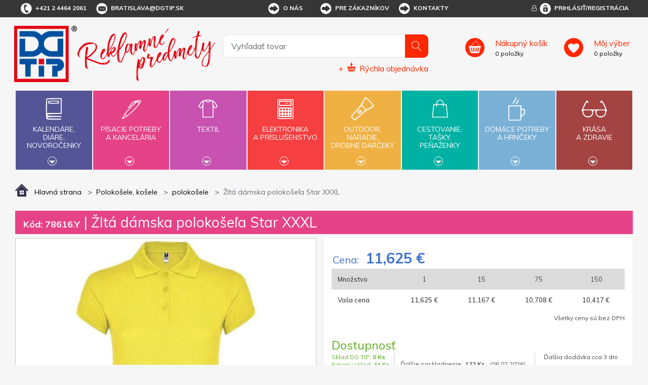

--- FILE ---
content_type: text/html; charset=utf-8
request_url: https://www.dgtip.sk/zlta-damska-polokosela-star-xxxl
body_size: 29881
content:


<!DOCTYPE html>
<html lang="sk">
<head>
	<title itemprop="name">Žlt&#225; d&#225;mska polokošeľa Star XXXL - DG Tip - reklamn&#233; predmety s potlačou</title>
	<meta http-equiv="Content-type" content="text/html;charset=UTF-8" />
	<meta name="viewport" content="width=device-width, initial-scale=1.0, maximum-scale=1.0, user-scalable=no">
	<meta name="description" content="D&#225;mske polo tričko s kr&#225;tkym  ruk&#225;vom. Zosilnen&#233; kryt&#233; švy vo vn&#250;tornom golieri. Golier a manžety s rebrovan&#237;m 1x1. Bočn&#233; švy a vypasovan&#253; strih. &#218;zke zap&#237;nanie  na 3 gomb&#237;ky. B" />
	<meta name="keywords" content="reklamn&#233; predmety, reklamn&#233; darčeky, darčekov&#233; predmety" />
	<meta name="generator" content="SmartStore.NET 3.0.3.0" />

	

<script>
    try {
        if (typeof navigator === 'undefined') navigator = {};
        html = document.documentElement;
        if (/Edge\/\d+/.test(navigator.userAgent)) { html.className += ' edge' }
        else if ('mozMatchesSelector' in html) { html.className += ' moz' }
        else if ('webkitMatchesSelector' in html) { html.className += ' wkit' };
        html.className += (this.top === this.window ? ' not-' : ' ') + 'framed';
    } catch (e) { }
</script>
<!--[if IE 9]><script>try{html.className+=' ie ie9 iepost8 iepre10'}catch(e){};navigator.isIE=9</script><![endif]-->
<!--[if gt IE 9]><script>try{html.className+=' ie ie10 iepost8'}catch(e){};navigator.isIE=10</script><![endif]-->
<!--[if !IE]>--><script>var ieMode = 0; try { if (document.documentMode) { ieMode = document.documentMode; html.className += ' ie iepost8 ie' + document.documentMode } else { html.className += ' not-ie' }; } catch (e) { }; navigator.isIE = ieMode</script><!-- <![endif]-->

	<meta name="robots" content="index, follow" />
	<meta name="accept-language" content="sk-SK"/>


<script>
	window.Res = {
"Common.Notification": "Alert",
"Products.Longdesc.More": "Zobrazit více",
"Products.Longdesc.Less": "Zobrazit méně",
"Jquery.Validate.Email": "Please enter a valid email address.",
"Jquery.Validate.Required": "This field is required.",
"Jquery.Validate.Remote": "Please fix this field.",
"Jquery.Validate.Url": "Please enter a valid URL.",
"Jquery.Validate.Date": "Please enter a valid date.",
"Jquery.Validate.DateISO": "Please enter a valid date (ISO).",
"Jquery.Validate.Number": "Please enter a valid number.",
"Jquery.Validate.Digits": "Please enter only digits.",
"Jquery.Validate.Creditcard": "Please enter a valid credit card number.",
"Jquery.Validate.Equalto": "Please enter the same value again.",
"Jquery.Validate.Maxlength": "Please enter no more than {0} characters.",
"Jquery.Validate.Minlength": "Please enter at least {0} characters.",
"Jquery.Validate.Rangelength": "Please enter a value between {0} and {1} characters long.",
"jquery.Validate.Range": "Please enter a value between {0} and {1}.",
"Jquery.Validate.Max": "Please enter a value less than or equal to {0}.",
"Jquery.Validate.Min": "Please enter a value greater than or equal to {0}.",
	};
</script>


	<link href="/bundles/css/zwxoktxlrgpn2smwzn6itywbirlwiqxx1avr69xrqre1-s1-tdgtip-v4_2_3_65?v=Y0NETVNhnPqW3x3XDHqYoGaxdUT4QR54Elxsw0Qe4wA1" rel="stylesheet"/>


	<script src="/bundles/js/cvgbvcxzmsxnvbcub6omu_u8-cjvnoviwatpnlbyxrw1-v4_2_3_65?v=9GxFiTFG9MvAEa-w_5Ai_pKnk_PACIGZUa81t4ERORU1"></script>

<script src="/Scripts/globalize/cultures/globalize.culture.sk-SK.js" type="text/javascript"></script>





<script async src="https://www.googletagmanager.com/gtag/js?id=G-VNK09YLHDZ"></script>
<script>
  

  
  window.dataLayer = window.dataLayer || [];
  function gtag(){window.dataLayer.push(arguments);}
  gtag('js', new Date());
  gtag('config', 'G-VNK09YLHDZ', { 'anonymize_ip': true });
  
  
</script>



	<!-- Google Tag Manager --><script>(function(w,d,s,l,i){w[l]=w[l]||[];w[l].push({'gtm.start':
new Date().getTime(),event:'gtm.js'});var f=d.getElementsByTagName(s)[0],
j=d.createElement(s),dl=l!='dataLayer'?'&l='+l:'';j.async=true;j.src=
'https://www.googletagmanager.com/gtm.js?id='+i+dl;f.parentNode.insertBefore(j,f);
})(window,document,'script','dataLayer','GTM-N9W725K');</script><!-- End Google Tag Manager -->


	<link rel="canonical" href="https://www.dgtip.sk/zlta-damska-polokosela-star-xxxl" />

	

	
     <link rel="shortcut icon" href="/favicon-1.ico" />

	<meta property='og:site_name' content='DG Tip' />
<meta property='og:type' content='product' />
<meta property='og:url' content='https://www.dgtip.sk/zlta-damska-polokosela-star-xxxl' />
<meta property='og:site' content='https://www.dgtip.sk/' />
<meta property='og:title' content='Žltá dámska polokošeľa Star XXXL' />
<meta property='og:description' content='Dámske polo tričko s krátkym  rukávom. Zosilnené kryté švy vo vnútornom golieri. Golier a manžety s rebrovaním 1x1. Bočné švy a vypasovaný strih. Úzke zapínanie  na 3 gombíky. B' />
<meta property='og:image' content='https://www.dgtip.sk/Media/Default/Thumbs/0438/0438708-R66341Bx.jpg' />
<meta property='og:image:width' content='500' />
<meta property='og:image:height' content='500' />


	<!--Powered by SmartStore.net - http://www.smartstore.com-->
</head>
<body class="lyt-cols-1"  id="">

	






	<!-- Google Tag Manager (noscript) -->
<noscript><iframe src="https://www.googletagmanager.com/ns.html?id=GTM-N9W725K"
height="0" width="0" style="display:none;visibility:hidden"></iframe></noscript>
<!-- End Google Tag Manager (noscript) -->

	<div id="page">
		<div class="canvas-blocker canvas-slidable"></div>
		<div class="page-main canvas-slidable">
				<header id="header">
					<div class="menubar-section d-none d-lg-block menubar-light">
						<div class="container menubar-container">


<nav class="menubar">
	<nav class="menubar-group ml-0">
		
		<div class="menubar-link menubar-tel">
			<span class="dgicon dgicon-tel"></span>+421 2 4464 2061
		</div>
		
		<a href="mailto:bratislava@dgtip.sk" class="menubar-link menubar-email">
			<span class="dgicon dgicon-obalka"></span>bratislava@dgtip.sk
		</a>
	</nav>
	<nav class="menubar-group ml-auto mr-auto">




<nav class="menubar-group mr-0">
	<div class="dropdown">
		<a id="service-menu-link" class="menubar-link" data-toggle="dropdown" aria-haspopup="true" aria-expanded="false" href="" rel="nofollow">
			<span class="dgicon dgicon-sipka"></span>O nás
		</a>
		<div id="service-menu-dropdown" class="dropdown-menu">
				<a id="dropdown-item-1" class="dropdown-item" href="/t/profil-firmy" rel="nofollow">Profil firmy</a>
							<a id="dropdown-item-4" class="dropdown-item" href="/t/kontakty" rel="nofollow">Kontakty</a>
										<a id="dropdown-item-2" class="dropdown-item" href="/t/kariera" rel="nofollow">Kariéra</a>
		</div>
	</div>
</nav>
<nav class="menubar-group mr-0">
	<div class="dropdown">
		<a id="service-menu-link-2" class="menubar-link" data-toggle="dropdown" aria-haspopup="true" aria-expanded="false" href="" rel="nofollow">
			<span class="dgicon dgicon-sipka"></span>Pre zákazníkov
		</a>
		<div id="service-menu-dropdown-2" class="dropdown-menu">
				<a class="dropdown-item" href="/t/obchodni-podminky" rel="nofollow">Obchodné podmienky</a>
							<a class="dropdown-item" href="/reklamacni-formular" rel="nofollow">Reklamačný formulár</a>
							<a class="dropdown-item" href="/t/katalogy-reklamnich-predmetu" rel="nofollow">Cenníky a katalógy</a>
							<a class="dropdown-item" href="/t/predlohy-k-potisku" rel="nofollow">Predlohy k potlači</a>
							<a class="dropdown-item" href="/t/recyklacni-prispevky" rel="nofollow">Recyklačné príspevky</a>
							<a class="dropdown-item" href="/t/podminky-ochrany-osobnich-udaju" rel="nofollow">Podmienky ochrany osobných údajov</a>
										<a class="dropdown-item" href="/t/FAQ" rel="nofollow">FAQ</a>
		</div>
	</div>
</nav>



<script>
	$('#service-menu-link').hover(function () { $('#service-menu-dropdown').show(0) }, function () { $('#service-menu-dropdown').hide(0) });
	$('#service-menu-dropdown').hover(function () { $('#service-menu-dropdown').show(0) }, function () { $('#service-menu-dropdown').hide(0) });

	$('#service-menu-link-2').hover(function () { $('#service-menu-dropdown-2').show(0) }, function () { $('#service-menu-dropdown-2').hide(0) });
	$('#service-menu-dropdown-2').hover(function () { $('#service-menu-dropdown-2').show(0) }, function () { $('#service-menu-dropdown-2').hide(0) });

</script>


			<a class="menubar-link menubar-white" href="/t/kontakty">
				<span class="dgicon dgicon-sipka"></span>Kontakty
			</a>
			</nav>
	<nav class="menubar-group ml-0">
		
	</nav>
		<nav id="menubar-my-account" class="menubar-group mr-0">
			<div class="dropdown">
				<a class="menubar-link" href="#" data-toggle=modal data-target=#loginModal aria-haspopup="true" aria-expanded="false">
					<i class="fa fa-user-o menubar-icon"></i>
						<span>
							<span class="dgicon dgicon-prihlasit"></span>Prihlásiť/Registrácia
						</span>
				</a>

			</div>

		</nav>
</nav>


						</div>
					</div>
					<div class="shopbar-section shopbar-light">
						<div class="container shopbar-container">


<div class="shopbar">
    <div class="shopbar-col-group shopbar-col-group-brand">
        <!-- LOGO -->
        <div class="shopbar-col shop-logo">



<a class="brand" href="/">
	<img src='/Themes/dgtip/img/logo.png'
		 alt="DG Tip"
		 title="DG Tip"
		 class="img-fluid" />
	<img src='/Themes/dgtip/img/predmety_sk.png'
		 alt="Reklamn&#233; predmety"
		 title="Reklamn&#233; predmety"
		 class="img-fluid" />

	
</a>

        </div>
        <!-- SEARCH -->
        <div class="shopbar-col shopbar-search">



<form action="/search" class="instasearch-form" method="get">	<input type="text"
		   id="instasearch"
		   class="instasearch-term form-control"
		   name="q"
		   placeholder="Vyhľadať tovar"
		   data-instasearch="true"
		   data-minlength="2"
		   data-showthumbs="true"
		   data-url="/instantsearch"
		    autocomplete="off" />
	<button type="submit" class="btn btn-primary btn-icon instasearch-button" title="Hľadať">
		<i class="icm icm-magnifier instasearch-icon"></i>
	</button>
	<div id="instasearch-drop">
		<div class="instasearch-drop-body clearfix"></div>
	</div>



<a class="quick-order" href="/QuickOrder">
	+
	<span class="dgicon-rychlaobjednavka"></span>
	<u>Rýchla objednávka</u>
</a></form>
            
            
        </div>
    </div>
    <div class="shopbar-col-group shopbar-col-group-tools">
        <!-- TOOLS -->



<div class="shopbar-col shopbar-tools" data-summary-href="/Plugins/OmniOneStore.OnlineCustomer/ShoppingCart/CartSummary?cart=True&amp;wishlist=True&amp;compare=True">
	<!-- Hamburger Menu -->
	<div class="shopbar-tool d-lg-none" id="shopbar-menu">
		<a class="shopbar-button" data-autohide="true" data-placement="left" data-fullscreen="false" data-disablescrolling="true">
			<span class="shopbar-button-icon"><i class="icm icm-menu"></i></span>
			<span class="shopbar-button-label-sm">Menu</span>
		</a>
	</div>

	<!-- User -->
	<div class="shopbar-tool d-lg-none" id="shopbar-user">
		<a class="shopbar-button" href="/login?ReturnUrl=%2Fzlta-damska-polokosela-star-xxxl">
			<span class="shopbar-button-icon"><i class="icm icm-user"></i></span>
			<span class="shopbar-button-label-sm">Prihlásiť</span>
		</a>
	</div>
		<div class="shopbar-tool" id="shopbar-cart" data-target="#cart-tab">
			<a href="/cart" class="shopbar-button navbar-toggler" data-summary-href="/Plugins/OmniOneStore.OnlineCustomer/ShoppingCart/CartSummary?cart=True"
			   data-autohide="true" data-placement="right" data-fullscreen="false" data-disablescrolling="true">
				<span class="shopbar-button-icon">
				</span>
				<span class="shopbar-button-label">
					<span><u>Nákupný košík</u></span>
					<br />
					<span class='label-cart-amount' data-bind-to="CartItemsCount">0</span>
					<span class='label-cart-amount'> položky</span>
				</span>
				<span class="shopbar-button-label-sm">
					košík
				</span>
			</a>

		</div>
			<div class="shopbar-tool" id="shopbar-wishlist" data-target="#wishlist-tab">
			<a href="/wishlist" class="shopbar-button navbar-toggler" data-summary-href="/Plugins/OmniOneStore.OnlineCustomer/ShoppingCart/CartSummary?wishlist=True"
			   data-autohide="true" data-placement="right" data-fullscreen="false" data-disablescrolling="true">
				<span class="shopbar-button-icon">
				</span>
				<span class="shopbar-button-label">
					<span><u>Môj výber</u></span>
					<br />
					<span class='label-cart-amount' data-bind-to="WishlistItemsCount">0</span>
					<span class='label-cart-amount'> položky</span>
				</span>
				<span class="shopbar-button-label-sm">
					Môj výber
				</span>
			</a>
		</div>
	
</div>


    </div>
</div>
						</div>
					</div>
					<div class="megamenu-section">
						<nav class='navbar navbar-light'>
							<div class="container megamenu-container">




<div class="megamenu-nav megamenu-nav--prev">
	<a href="#" class="megamenu-nav-btn btn btn-icon"><i class="fa fa-angle-left"></i></a>
</div>
<div class="mainmenu megamenu megamenu-blend--next">

	<ul class="navbar-nav">


			<li id="main-nav-item-1" class="nav-item category-book col" data-id="1">
				<a href="/kalende-die-novoroenky" class="nav-link" data-megamenu="megamenu-1">
					<span class="dgicon dgicon-book"></span>
					Kalendáre,<br />diáre,<br />novoročenky
						<div class="bottom-caret mt-2">
							<div class="triangle-down"></div>
						</div>
				</a>
			</li>
			<li id="main-nav-item-2" class="nav-item category-pencil col" data-id="2">
				<a href="/psac-poteby-a-kancel" class="nav-link" data-megamenu="megamenu-2">
					<span class="dgicon dgicon-pencil"></span>
					Písacie potreby<br />a kancelária
						<div class="bottom-caret mt-2">
							<div class="triangle-down"></div>
						</div>
				</a>
			</li>
			<li id="main-nav-item-3" class="nav-item category-textil col" data-id="3">
				<a href="/textil" class="nav-link" data-megamenu="megamenu-3">
					<span class="dgicon dgicon-textil"></span>
					Textil
						<div class="bottom-caret mt-2">
							<div class="triangle-down"></div>
						</div>
				</a>
			</li>
			<li id="main-nav-item-4" class="nav-item category-electronics col" data-id="4">
				<a href="/elektronika-a-psluenstv" class="nav-link" data-megamenu="megamenu-4">
					<span class="dgicon dgicon-electronics"></span>
					Elektronika<br />a príslušenstvo
						<div class="bottom-caret mt-2">
							<div class="triangle-down"></div>
						</div>
				</a>
			</li>
			<li id="main-nav-item-5" class="nav-item category-outdoor col" data-id="5">
				<a href="/outdoor-nad-drobn-drky" class="nav-link" data-megamenu="megamenu-5">
					<span class="dgicon dgicon-outdoor"></span>
					Outdoor,<br />náradie,<br />drobné darčeky
						<div class="bottom-caret mt-2">
							<div class="triangle-down"></div>
						</div>
				</a>
			</li>
			<li id="main-nav-item-6" class="nav-item category-travel col" data-id="6">
				<a href="/cestovn-taky-penenky" class="nav-link" data-megamenu="megamenu-6">
					<span class="dgicon dgicon-travel"></span>
					Cestovanie,<br />tašky,<br />peňaženky
						<div class="bottom-caret mt-2">
							<div class="triangle-down"></div>
						</div>
				</a>
			</li>
			<li id="main-nav-item-7" class="nav-item category-cups col" data-id="7">
				<a href="/domc-poteby-a-hrnky" class="nav-link" data-megamenu="megamenu-7">
					<span class="dgicon dgicon-cups"></span>
					Domáce potreby<br />a hrnčeky
						<div class="bottom-caret mt-2">
							<div class="triangle-down"></div>
						</div>
				</a>
			</li>
			<li id="main-nav-item-8" class="nav-item category-beauty col" data-id="8">
				<a href="/krsa-a-zdrav" class="nav-link" data-megamenu="megamenu-8">
					<span class="dgicon dgicon-beauty"></span>
					Krása<br />a zdravie
						<div class="bottom-caret mt-2">
							<div class="triangle-down"></div>
						</div>
				</a>
			</li>
		
	</ul>
</div>

		<div id="megamenu-1" class="megamenu-category-block megamenu-category-book">
			<div class="megamenu-item">		<span class="megamenu-arrow" style="border-left-color: #545596"></span>
		<span class="megamenu-item-text">Di&#225;re</span>
		<a href="/diare" style="border-left-color: #545596"></a>
</div><div class="megamenu-item">		<span class="megamenu-arrow" style="border-left-color: #545596"></span>
		<span class="megamenu-item-text">Kalend&#225;re</span>
		<a href="/kalendare" style="border-left-color: #545596"></a>
</div><div class="megamenu-item">		<span class="megamenu-arrow" style="border-left-color: #545596"></span>
		<span class="megamenu-item-text">Novoročenky</span>
		<a href="/novorocenky" style="border-left-color: #545596"></a>
</div>
		</div>
		<div id="megamenu-2" class="megamenu-category-block megamenu-category-pencil">
			<div class="megamenu-item">		<span class="megamenu-arrow" style="border-left-color: #545596"></span>
		<span class="megamenu-item-text">Najpred&#225;vanejšie</span>
		<a href="/najpredvanejie-2" style="border-left-color: #545596"></a>
</div><div class="megamenu-item">		<span class="megamenu-arrow" style="border-left-color: #545596"></span>
		<span class="megamenu-item-text">Antistresov&#233; darčeky</span>
		<a href="/antistresov-dareky" style="border-left-color: #545596"></a>
</div><div class="megamenu-item">		<span class="megamenu-arrow" style="border-left-color: #545596"></span>
		<span class="megamenu-item-text">Ceruzky, pastelky, zv&#253;razňovače</span>
		<a href="/ceruzky-pastelky-zvrazovae" style="border-left-color: #545596"></a>
</div><div class="megamenu-item">		<span class="megamenu-arrow" style="border-left-color: #545596"></span>
		<span class="megamenu-item-text">Dreven&#233; p&#237;sacie potreby</span>
		<a href="/dreven-psacie-potreby" style="border-left-color: #545596"></a>
</div><div class="megamenu-item">		<span class="megamenu-arrow" style="border-left-color: #545596"></span>
		<span class="megamenu-item-text">Drobnosti na st&#244;l</span>
		<a href="/drobnosti-na-stl" style="border-left-color: #545596"></a>
</div><div class="megamenu-item">		<span class="megamenu-arrow" style="border-left-color: #545596"></span>
		<span class="megamenu-item-text">Hodiny</span>
		<a href="/hodiny" style="border-left-color: #545596"></a>
</div><div class="megamenu-item">		<span class="megamenu-arrow" style="border-left-color: #545596"></span>
		<span class="megamenu-item-text">Kalkulačky</span>
		<a href="/kalkulaky" style="border-left-color: #545596"></a>
</div><div class="megamenu-item">		<span class="megamenu-arrow" style="border-left-color: #545596"></span>
		<span class="megamenu-item-text">Kovov&#233; per&#225;</span>
		<a href="/kovov-per" style="border-left-color: #545596"></a>
</div><div class="megamenu-item">		<span class="megamenu-arrow" style="border-left-color: #545596"></span>
		<span class="megamenu-item-text">Multifunkčn&#233; per&#225;</span>
		<a href="/multifunkn-per" style="border-left-color: #545596"></a>
</div><div class="megamenu-item">		<span class="megamenu-arrow" style="border-left-color: #545596"></span>
		<span class="megamenu-item-text">Per&#225; v darčekovom balen&#237;, p&#237;sacie s&#250;pravy</span>
		<a href="/per-v-darekovom-balen-psacie-spravy" style="border-left-color: #545596"></a>
</div><div class="megamenu-item">		<span class="megamenu-arrow" style="border-left-color: #545596"></span>
		<span class="megamenu-item-text">Plastov&#233; per&#225;</span>
		<a href="/plastov-per" style="border-left-color: #545596"></a>
</div><div class="megamenu-item">		<span class="megamenu-arrow" style="border-left-color: #545596"></span>
		<span class="megamenu-item-text">Pozn&#225;mkov&#233; bloky, z&#225;pisn&#237;ky, lepiace l&#237;stky</span>
		<a href="/poznmkov-bloky-zpisnky-lepiace-lstky" style="border-left-color: #545596"></a>
</div><div class="megamenu-item">		<span class="megamenu-arrow" style="border-left-color: #545596"></span>
		<span class="megamenu-item-text">Prav&#237;tka, lupy, otv&#225;rače listov</span>
		<a href="/pravtka-lupy-otvrae-listov" style="border-left-color: #545596"></a>
</div><div class="megamenu-item">		<span class="megamenu-arrow" style="border-left-color: #545596"></span>
		<span class="megamenu-item-text">Puzdra, obaly, pr&#237;slušenstvo</span>
		<a href="/puzdra-obaly-prsluenstvo" style="border-left-color: #545596"></a>
</div><div class="megamenu-item">		<span class="megamenu-arrow" style="border-left-color: #545596"></span>
		<span class="megamenu-item-text">So stylusom</span>
		<a href="/so-stylusom" style="border-left-color: #545596"></a>
</div><div class="megamenu-item">		<span class="megamenu-arrow" style="border-left-color: #545596"></span>
		<span class="megamenu-item-text">Spisovky</span>
		<a href="/spisovky" style="border-left-color: #545596"></a>
</div><div class="megamenu-item">		<span class="megamenu-arrow" style="border-left-color: #545596"></span>
		<span class="megamenu-item-text">Stojany a z&#225;sobn&#237;ky</span>
		<a href="/stojany-a-zsobnky" style="border-left-color: #545596"></a>
</div><div class="megamenu-item">		<span class="megamenu-arrow" style="border-left-color: #545596"></span>
		<span class="megamenu-item-text">Vizitk&#225;re</span>
		<a href="/vizitkre" style="border-left-color: #545596"></a>
</div><div class="megamenu-item">		<span class="megamenu-arrow" style="border-left-color: #545596"></span>
		<span class="megamenu-item-text">Značkov&#233; p&#237;sacie potreby</span>
		<a href="/znakov-psacie-potreby" style="border-left-color: #545596"></a>
</div>
		</div>
		<div id="megamenu-3" class="megamenu-category-block megamenu-category-travel">
			<div class="megamenu-item">		<span class="megamenu-arrow" style="border-left-color: #545596"></span>
		<span class="megamenu-item-text">Najpred&#225;vanejšie</span>
		<a href="/najpredvanejie-5" style="border-left-color: #545596"></a>
</div><div class="megamenu-item">		<span class="megamenu-arrow" style="border-left-color: #545596"></span>
		<span class="megamenu-item-text">Bundy</span>
		<a href="/bundy" style="border-left-color: #545596"></a>
</div><div class="megamenu-item">		<span class="megamenu-arrow" style="border-left-color: #545596"></span>
		<span class="megamenu-item-text">Čiapky, šiltovky, klob&#250;ky</span>
		<a href="/iapky-iltovky-klobky" style="border-left-color: #545596"></a>
</div><div class="megamenu-item">		<span class="megamenu-arrow" style="border-left-color: #545596"></span>
		<span class="megamenu-item-text">Mikiny a svetre</span>
		<a href="/mikiny-a-svetre" style="border-left-color: #545596"></a>
</div><div class="megamenu-item">		<span class="megamenu-arrow" style="border-left-color: #545596"></span>
		<span class="megamenu-item-text">Nohavice a šortky</span>
		<a href="/nohavice-a-ortky" style="border-left-color: #545596"></a>
</div><div class="megamenu-item">		<span class="megamenu-arrow" style="border-left-color: #545596"></span>
		<span class="megamenu-item-text">Polokošele, košele</span>
		<a href="/polokoele-koele" style="border-left-color: #545596"></a>
</div><div class="megamenu-item">		<span class="megamenu-arrow" style="border-left-color: #545596"></span>
		<span class="megamenu-item-text">Pracovn&#233; odevy</span>
		<a href="/pracovn-odevy" style="border-left-color: #545596"></a>
</div><div class="megamenu-item">		<span class="megamenu-arrow" style="border-left-color: #545596"></span>
		<span class="megamenu-item-text">Rukavice a š&#225;le</span>
		<a href="/rukavice-a-le" style="border-left-color: #545596"></a>
</div><div class="megamenu-item">		<span class="megamenu-arrow" style="border-left-color: #545596"></span>
		<span class="megamenu-item-text">Tričk&#225;</span>
		<a href="/trik" style="border-left-color: #545596"></a>
</div><div class="megamenu-item">		<span class="megamenu-arrow" style="border-left-color: #545596"></span>
		<span class="megamenu-item-text">Uter&#225;ky, osušky, župany</span>
		<a href="/uterky-osuky-upany" style="border-left-color: #545596"></a>
</div><div class="megamenu-item">		<span class="megamenu-arrow" style="border-left-color: #545596"></span>
		<span class="megamenu-item-text">Vesty</span>
		<a href="/vesty" style="border-left-color: #545596"></a>
</div>
		</div>
		<div id="megamenu-4" class="megamenu-category-block megamenu-category-cups">
			<div class="megamenu-item">		<span class="megamenu-arrow" style="border-left-color: #545596"></span>
		<span class="megamenu-item-text">Najpred&#225;vanejšie</span>
		<a href="/najpredvanejie-3" style="border-left-color: #545596"></a>
</div><div class="megamenu-item">		<span class="megamenu-arrow" style="border-left-color: #545596"></span>
		<span class="megamenu-item-text">Adapt&#233;ry</span>
		<a href="/adaptry" style="border-left-color: #545596"></a>
</div><div class="megamenu-item">		<span class="megamenu-arrow" style="border-left-color: #545596"></span>
		<span class="megamenu-item-text">Hodiny</span>
		<a href="/hodiny-2" style="border-left-color: #545596"></a>
</div><div class="megamenu-item">		<span class="megamenu-arrow" style="border-left-color: #545596"></span>
		<span class="megamenu-item-text">Lasery</span>
		<a href="/lasery" style="border-left-color: #545596"></a>
</div><div class="megamenu-item">		<span class="megamenu-arrow" style="border-left-color: #545596"></span>
		<span class="megamenu-item-text">Powerbanky</span>
		<a href="/powerbanky" style="border-left-color: #545596"></a>
</div><div class="megamenu-item">		<span class="megamenu-arrow" style="border-left-color: #545596"></span>
		<span class="megamenu-item-text">Pr&#237;slušenstvo k PC, telef&#243;nom a tabletom</span>
		<a href="/prsluenstvo-k-pc-telefnom-a-tabletom" style="border-left-color: #545596"></a>
</div><div class="megamenu-item">		<span class="megamenu-arrow" style="border-left-color: #545596"></span>
		<span class="megamenu-item-text">R&#225;dia</span>
		<a href="/rdia" style="border-left-color: #545596"></a>
</div><div class="megamenu-item">		<span class="megamenu-arrow" style="border-left-color: #545596"></span>
		<span class="megamenu-item-text">Tužkov&#233; bat&#233;rie</span>
		<a href="/tukov-batrie" style="border-left-color: #545596"></a>
</div><div class="megamenu-item">		<span class="megamenu-arrow" style="border-left-color: #545596"></span>
		<span class="megamenu-item-text">USB flash disky</span>
		<a href="/usb-flash-disky" style="border-left-color: #545596"></a>
</div>
		</div>
		<div id="megamenu-5" class="megamenu-category-block megamenu-category-beauty">
			<div class="megamenu-item">		<span class="megamenu-arrow" style="border-left-color: #545596"></span>
		<span class="megamenu-item-text">Najpred&#225;vanejšie</span>
		<a href="/najpredvanejie-4" style="border-left-color: #545596"></a>
</div><div class="megamenu-item">		<span class="megamenu-arrow" style="border-left-color: #545596"></span>
		<span class="megamenu-item-text">Auto a cyklo doplnky</span>
		<a href="/auto-a-cyklo-doplnky" style="border-left-color: #545596"></a>
</div><div class="megamenu-item">		<span class="megamenu-arrow" style="border-left-color: #545596"></span>
		<span class="megamenu-item-text">Baterky, čelovky</span>
		<a href="/baterky-elovky" style="border-left-color: #545596"></a>
</div><div class="megamenu-item">		<span class="megamenu-arrow" style="border-left-color: #545596"></span>
		<span class="megamenu-item-text">Darčeky pre deti</span>
		<a href="/dareky-pre-deti" style="border-left-color: #545596"></a>
</div><div class="megamenu-item">		<span class="megamenu-arrow" style="border-left-color: #545596"></span>
		<span class="megamenu-item-text">Kľ&#250;čenky</span>
		<a href="/kenky" style="border-left-color: #545596"></a>
</div><div class="megamenu-item">		<span class="megamenu-arrow" style="border-left-color: #545596"></span>
		<span class="megamenu-item-text">N&#225;radie</span>
		<a href="/nradie" style="border-left-color: #545596"></a>
</div><div class="megamenu-item">		<span class="megamenu-arrow" style="border-left-color: #545596"></span>
		<span class="megamenu-item-text">Nože</span>
		<a href="/noe" style="border-left-color: #545596"></a>
</div><div class="megamenu-item">		<span class="megamenu-arrow" style="border-left-color: #545596"></span>
		<span class="megamenu-item-text">Otv&#225;rače</span>
		<a href="/otvrae" style="border-left-color: #545596"></a>
</div><div class="megamenu-item">		<span class="megamenu-arrow" style="border-left-color: #545596"></span>
		<span class="megamenu-item-text">Potreby pre fajčiarov</span>
		<a href="/potreby-pre-fajiarov" style="border-left-color: #545596"></a>
</div><div class="megamenu-item">		<span class="megamenu-arrow" style="border-left-color: #545596"></span>
		<span class="megamenu-item-text">Reflexn&#233; a bezpečnostn&#233; predmety</span>
		<a href="/reflexn-a-bezpenostn-predmety" style="border-left-color: #545596"></a>
</div><div class="megamenu-item">		<span class="megamenu-arrow" style="border-left-color: #545596"></span>
		<span class="megamenu-item-text">Sladk&#225; reklama</span>
		<a href="/sladk-reklama" style="border-left-color: #545596"></a>
</div><div class="megamenu-item">		<span class="megamenu-arrow" style="border-left-color: #545596"></span>
		<span class="megamenu-item-text">Šn&#250;rky na krk, roller clipy</span>
		<a href="/nrky-na-krk-roller-clipy" style="border-left-color: #545596"></a>
</div><div class="megamenu-item">		<span class="megamenu-arrow" style="border-left-color: #545596"></span>
		<span class="megamenu-item-text">Šport, hry, outdoor a voľn&#253; čas</span>
		<a href="/port-hry-outdoor-a-von-as" style="border-left-color: #545596"></a>
</div><div class="megamenu-item">		<span class="megamenu-arrow" style="border-left-color: #545596"></span>
		<span class="megamenu-item-text">Žet&#243;ny</span>
		<a href="/etny" style="border-left-color: #545596"></a>
</div>
		</div>
		<div id="megamenu-6" class="megamenu-category-block megamenu-category-book">
			<div class="megamenu-item">		<span class="megamenu-arrow" style="border-left-color: #545596"></span>
		<span class="megamenu-item-text">Najpred&#225;vanejšie</span>
		<a href="/najpredvanejie-6" style="border-left-color: #545596"></a>
</div><div class="megamenu-item">		<span class="megamenu-arrow" style="border-left-color: #545596"></span>
		<span class="megamenu-item-text">Cestovn&#233; potreby</span>
		<a href="/cestovn-potreby" style="border-left-color: #545596"></a>
</div><div class="megamenu-item">		<span class="megamenu-arrow" style="border-left-color: #545596"></span>
		<span class="megamenu-item-text">D&#225;ždniky</span>
		<a href="/ddniky" style="border-left-color: #545596"></a>
</div><div class="megamenu-item">		<span class="megamenu-arrow" style="border-left-color: #545596"></span>
		<span class="megamenu-item-text">Peňaženky, dokladovky</span>
		<a href="/peaenky-dokladovky" style="border-left-color: #545596"></a>
</div><div class="megamenu-item">		<span class="megamenu-arrow" style="border-left-color: #545596"></span>
		<span class="megamenu-item-text">Pršipl&#225;šte</span>
		<a href="/priplte" style="border-left-color: #545596"></a>
</div><div class="megamenu-item">		<span class="megamenu-arrow" style="border-left-color: #545596"></span>
		<span class="megamenu-item-text">Tašky a ruksaky</span>
		<a href="/taky-a-ruksaky" style="border-left-color: #545596"></a>
</div>
		</div>
		<div id="megamenu-7" class="megamenu-category-block megamenu-category-pencil">
			<div class="megamenu-item">		<span class="megamenu-arrow" style="border-left-color: #545596"></span>
		<span class="megamenu-item-text">Najpred&#225;vanejšie</span>
		<a href="/najpredvanejie-7" style="border-left-color: #545596"></a>
</div><div class="megamenu-item">		<span class="megamenu-arrow" style="border-left-color: #545596"></span>
		<span class="megamenu-item-text">Ar&#243;ma sady, sviečky, relaxačn&#233; darčeky</span>
		<a href="/arma-sady-svieky-relaxan-dareky" style="border-left-color: #545596"></a>
</div><div class="megamenu-item">		<span class="megamenu-arrow" style="border-left-color: #545596"></span>
		<span class="megamenu-item-text">Darčeky do kuchyne</span>
		<a href="/dareky-do-kuchyne" style="border-left-color: #545596"></a>
</div><div class="megamenu-item">		<span class="megamenu-arrow" style="border-left-color: #545596"></span>
		<span class="megamenu-item-text">Grilovanie, z&#225;hrada, piknik</span>
		<a href="/grilovanie-zhrada-piknik" style="border-left-color: #545596"></a>
</div><div class="megamenu-item">		<span class="megamenu-arrow" style="border-left-color: #545596"></span>
		<span class="megamenu-item-text">Hrnčeky</span>
		<a href="/hrneky" style="border-left-color: #545596"></a>
</div><div class="megamenu-item">		<span class="megamenu-arrow" style="border-left-color: #545596"></span>
		<span class="megamenu-item-text">Kovov&#233; fľaše</span>
		<a href="/kovov-fae" style="border-left-color: #545596"></a>
</div><div class="megamenu-item">		<span class="megamenu-arrow" style="border-left-color: #545596"></span>
		<span class="megamenu-item-text">Nože</span>
		<a href="/noe-2" style="border-left-color: #545596"></a>
</div><div class="megamenu-item">		<span class="megamenu-arrow" style="border-left-color: #545596"></span>
		<span class="megamenu-item-text">Ostatn&#233; dom&#225;ce potreby</span>
		<a href="/ostatn-domce-potreby" style="border-left-color: #545596"></a>
</div><div class="megamenu-item">		<span class="megamenu-arrow" style="border-left-color: #545596"></span>
		<span class="megamenu-item-text">Poh&#225;re</span>
		<a href="/pohre" style="border-left-color: #545596"></a>
</div><div class="megamenu-item">		<span class="megamenu-arrow" style="border-left-color: #545596"></span>
		<span class="megamenu-item-text">Termohrnčeky</span>
		<a href="/termohrneky" style="border-left-color: #545596"></a>
</div><div class="megamenu-item">		<span class="megamenu-arrow" style="border-left-color: #545596"></span>
		<span class="megamenu-item-text">Termosky a kovov&#233; fľašky</span>
		<a href="/termosky-a-kovov-fa" style="border-left-color: #545596"></a>
</div><div class="megamenu-item">		<span class="megamenu-arrow" style="border-left-color: #545596"></span>
		<span class="megamenu-item-text">V&#237;no a pr&#237;slušenstvo</span>
		<a href="/vno-a-prsluenstvo" style="border-left-color: #545596"></a>
</div>
		</div>
		<div id="megamenu-8" class="megamenu-category-block megamenu-category-textil">
			<div class="megamenu-item">		<span class="megamenu-arrow" style="border-left-color: #545596"></span>
		<span class="megamenu-item-text">Najpred&#225;vanejšie</span>
		<a href="/najpredvanejie-8" style="border-left-color: #545596"></a>
</div><div class="megamenu-item">		<span class="megamenu-arrow" style="border-left-color: #545596"></span>
		<span class="megamenu-item-text">Balzamy</span>
		<a href="/balzamy" style="border-left-color: #545596"></a>
</div><div class="megamenu-item">		<span class="megamenu-arrow" style="border-left-color: #545596"></span>
		<span class="megamenu-item-text">Hygienick&#233; a vlhčen&#233; vreckovky</span>
		<a href="/hygienick-a-vlhen-vreckovky" style="border-left-color: #545596"></a>
</div><div class="megamenu-item">		<span class="megamenu-arrow" style="border-left-color: #545596"></span>
		<span class="megamenu-item-text">Kozmetick&#233;, toaletn&#233; tašky</span>
		<a href="/kozmetick-toaletn-taky" style="border-left-color: #545596"></a>
</div><div class="megamenu-item">		<span class="megamenu-arrow" style="border-left-color: #545596"></span>
		<span class="megamenu-item-text">Manik&#250;ry</span>
		<a href="/manikry" style="border-left-color: #545596"></a>
</div><div class="megamenu-item">		<span class="megamenu-arrow" style="border-left-color: #545596"></span>
		<span class="megamenu-item-text">Ochrann&#233; pom&#244;cky a prv&#225; pomoc</span>
		<a href="/prv-pomoc" style="border-left-color: #545596"></a>
</div><div class="megamenu-item">		<span class="megamenu-arrow" style="border-left-color: #545596"></span>
		<span class="megamenu-item-text">Okuliare</span>
		<a href="/okuliare" style="border-left-color: #545596"></a>
</div><div class="megamenu-item">		<span class="megamenu-arrow" style="border-left-color: #545596"></span>
		<span class="megamenu-item-text">Praktick&#233; darčeky</span>
		<a href="/praktick-dareky" style="border-left-color: #545596"></a>
</div><div class="megamenu-item">		<span class="megamenu-arrow" style="border-left-color: #545596"></span>
		<span class="megamenu-item-text">Sady do k&#250;peľa</span>
		<a href="/sady-do-kpea" style="border-left-color: #545596"></a>
</div><div class="megamenu-item">		<span class="megamenu-arrow" style="border-left-color: #545596"></span>
		<span class="megamenu-item-text">Zrkadielka</span>
		<a href="/zrkadielka" style="border-left-color: #545596"></a>
</div>
		</div>

							</div>
						</nav>
					</div>
				</header>
						
			<div id="content-wrapper">
				<section id="content" class="container mt-3">


<div class="breadcrumb-container d-none d-md-block">
	<ol class="breadcrumb" itemscope itemtype="http://schema.org/BreadcrumbList">
		<li class="breadcrumb-item" itemscope itemtype="http://data-vocabulary.org/Breadcrumb">
			<a href="/" title="Top" itemprop="url">
				<meta itemprop="title" content="Hlavná strana">
				<img src="/Themes/dgtip/img/home.png" alt="" />
				<span>Hlavná strana</span>
			</a>
		</li>
		
			<li class="breadcrumb-item" itemscope itemtype="http://data-vocabulary.org/Breadcrumb">
					<a href="/polokoele-koele" title="Polokošele, košele" itemprop="url">
						<span itemprop="title">Polokošele, košele</span>
					</a>
			</li>
			<li class="breadcrumb-item" itemscope itemtype="http://data-vocabulary.org/Breadcrumb">
					<a href="/polokoele" title="polokošele" itemprop="url">
						<span itemprop="title">polokošele</span>
					</a>
			</li>
			<li class="breadcrumb-item active" itemscope itemtype="http://data-vocabulary.org/Breadcrumb">
					<span itemprop="title">Žlt&#225; d&#225;mska polokošeľa Star XXXL</span>
			</li>
		</ol>
</div>



					<div id="content-body" class="row mt-4">
						<div id="content-center" class="col-xxl-12 col-xl-12">


<div class="page product-details-page">

	<div id="fb-root">
		<script>
			(function (d, s, id) {
				var js, fjs = d.getElementsByTagName(s)[0];
				if (d.getElementById(id)) return;
				js = d.createElement(s); js.id = id;
				js.src = "https://connect.facebook.net/en_US/sdk.js#xfbml=1&version=v3.0";
				fjs.parentNode.insertBefore(js, fjs);
			}(document, 'script', 'facebook-jssdk'));
		</script>
	</div>

	<!-- Your share button code -->
	<div id="fb-button-detail" class="clearfix mb-4 d-none d-sm-block">
		<div class="fb-share-button pull-right" style="margin-top: -47px;"
			 data-href="https://www.dgtip.sk/zlta-damska-polokosela-star-xxxl"
			 data-layout="button_count">
		</div>
	</div>

	<article class="pd page-body">
		<div id="main-update-container" class="update-container" itemscope itemtype="http://schema.org/Product">
			<meta itemprop="sku" content="110.59872" />
			<meta itemprop="Id" content="57695" />
			<meta itemprop="description" content="&lt;p&gt;D&#225;mske polo tričko s kr&#225;tkym  ruk&#225;vom. Zosilnen&#233; kryt&#233; švy vo vn&#250;tornom golieri. Golier a manžety s rebrovan&#237;m 1x1. Bočn&#233; švy a vypasovan&#253; strih. &#218;zke zap&#237;nanie  na 3 gomb&#237;ky. Bočn&#233; rozparky . Odn&#237;mateľn&#225;  etiketa. Pik&#233; &#250;plet 100% bavlna, 200 g/m2.&lt;/p&gt;" />

				<meta itemprop="brand" content="Roly" />
			<form action="/zlta-damska-polokosela-star-xxxl" id="pd-form" method="post">				<div class="row">
					<div class="col-12 pr-0">
						<h1><small>Kód: 78616.Y</small> | <span itemprop="name"> Žlt&#225; d&#225;mska polokošeľa Star XXXL</span></h1>
					</div>
				</div>
				<section class="row pd-section pd-section-top">
					<!-- Picture -->
					<div class="col-12 col-md-6">


<!-- Picture -->
<div class="img-gallery-big">
		<meta itemprop="image" content="/Media/Default/Thumbs/0438/0438708-R66341Bx-600.jpg" />
		<img id="main-product-img" class="show"
			 src="/Media/Default/Thumbs/0438/0438708-R66341Bx-600.jpg"
			 alt="Obr&#225;zky: Žlt&#225; d&#225;mska polokošeľa Star XXXL"
			 title="Žlt&#225; d&#225;mska polokošeľa Star XXXL" />

		<div class="badge-block">
			

		</div>
</div>
<!-- Thumbnail navigation -->
<div id="prod-thumbnails" class="carousel slide" data-ride="false">
	<!-- The slideshow -->
	<div class="carousel-inner">
<div class='carousel-item active'>				<img class="product-img-thumbnail" style="object-fit: contain;" data-id="438708" src="/Media/Default/Thumbs/0438/0438708-R66341Bx-600.jpg" alt="Obrázky: Žltá dámska polokošeľa Star XXXL, Obrázok 1" />
				<img class="product-img-thumbnail" style="object-fit: contain;" data-id="438714" src="/Media/Default/Thumbs/0438/0438714-R66341Bx_B1-600.jpg" alt="Obrázky: Žltá dámska polokošeľa Star XXXL, Obrázok 2" />
				<img class="product-img-thumbnail" style="object-fit: contain;" data-id="438720" src="/Media/Default/Thumbs/0438/0438720-R66341Bx_F1_SP-600.jpg" alt="Obrázky: Žltá dámska polokošeľa Star XXXL, Obrázok 3" />
				<img class="product-img-thumbnail" style="object-fit: contain;" data-id="438726" src="/Media/Default/Thumbs/0438/0438726-R66341Bx_M1-600.jpg" alt="Obrázky: Žltá dámska polokošeľa Star XXXL, Obrázok 4" />
</div><div class='carousel-item'>				<img class="product-img-thumbnail" style="object-fit: contain;" data-id="438732" src="/Media/Default/Thumbs/0438/0438732-R66341Bx_M2-600.jpg" alt="Obrázky: Žltá dámska polokošeľa Star XXXL, Obrázok 5" />
				<img class="product-img-thumbnail" style="object-fit: contain;" data-id="438738" src="/Media/Default/Thumbs/0438/0438738-R66341Bx_S1-600.jpg" alt="Obrázky: Žltá dámska polokošeľa Star XXXL, Obrázok 6" />
				<img class="product-img-thumbnail" style="object-fit: contain;" data-id="438744" src="/Media/Default/Thumbs/0438/0438744-R66341Bx_S2-600.jpg" alt="Obrázky: Žltá dámska polokošeľa Star XXXL, Obrázok 7" />
</div>
	</div>
	<!-- Left and right controls -->
		<div class="bx-controls bx-has-controls-direction">
			<div class="bx-controls-direction">
				<a class="bx-prev-detail" href="#prod-thumbnails" data-slide="prev">
					Prev
				</a>
				<a class="bx-next-detail" href="#prod-thumbnails" data-slide="next">
					Next
				</a>
			</div>
		</div>
</div>
					</div>
					<!-- Sidebar: Info, Price, Buttons etc. -->
					<aside class="col-12 col-md-6 col-lg-6 pd-info-col zoom-window-container">

							<!-- Offer box -->



<div class="row white-bg">
	<div class="col-12">
		<div class="pd-offer" itemprop="offers" itemscope itemtype="http://schema.org/Offer">
			<meta itemprop="itemCondition" content="http://schema.org/NewCondition" />
			<meta itemprop="url" content="https://www.dgtip.sk/zlta-damska-polokosela-star-xxxl" />
					<div class="pd-offer-price-container" data-partial="Price">


<div class="pd-offer-price">
		<!-- Current price -->
		<div class="pd-group clearfix">
			<div class="row sm-gutters pd-price-group align-items-center">
				<div class="pd-price-block">
						<meta itemprop="priceCurrency" content="EUR" />
					<div class="col-12">
						
					</div>
					<div class="col-12">
						Cena:
						<div class="pd-price d-inline-block text-bold pl-2">
								<meta itemprop="price" content="11.625" />
							11,625 €
						</div>
					</div>
					<div class="auth-charge-block">
					</div>


				</div>
				<!-- Tier prices -->

			</div>
			<div class="row sm-gutters pd-price-group align-items-center">



<div class="col-12 col-lg-12 prices-block">
	
    <table class="table table-striped mb-0">
        <tbody>
            <tr>
                <th>Množstvo</th>
                    <td class="text-center">1</td>
                    <td class="text-center">15</td>
                    <td class="text-center">75</td>
                    <td class="text-center">150</td>
            </tr>
            <tr>
                <th>Vaša cena</th>
                    <th class="text-center">11,625 €</th>
                    <th class="text-center">11,167 €</th>
                    <th class="text-center">10,708 €</th>
                    <th class="text-center">10,417 €</th>
            </tr>
        </tbody>
    </table>
</div>
<div class="col-12 price-info mt-2">Všetky ceny sú bez DPH</div>			</div>
		</div>
</div>
					</div>
		</div>






<div class="pd-stock-info-container row">
	<div class="col-12 stock-headline">Dostupnosť</div>
	<div class="col-12 d-flex">
		<div class="stock-col">
			<div class="stock-item green-item">
				Sklad DG TIP:
				<span class="main-stock stock-value">0 Ks</span>
			</div>
				<div class="stock-item green-item">
					Externý sklad:
					<span class="external-stock stock-value">44 Ks</span>
				</div>
		</div>
				<div class="stock-col stock-col-middle">
					<div class='stock-item'></div><div class='stock-item'><span style='padding: 5px;'>Ďalšie naskladnenie:</span><span class='stock-value'>122 Ks</span><span style='padding: 10px;'>(06.02.2026)</span></div>
				</div>

			<div class="stock-col">
					<div class="toStock-days hidden stock-item">
Ďalšia dodávka cca 3 dni					</div>
			</div>
	</div>

	<script>
		function hideStockDays() {

			var isInExternalStock = $('.pd-stock-info-container .external-stock');

			if (isInExternalStock.length > 0) {
				var toStockDays = $('.pd-stock-info-container .toStock-days');

				if (toStockDays.length > 0) {
					$(toStockDays).removeClass('hidden');
				}
			}
		}

		$(window).on('load', function () {
			$(document).ready(function () {
				hideStockDays(); // stocks - actions
			});
		});
	</script>


		<script type="text/javascript">
            function showThrobber(div) {
                var cnt = $(div);
                var throbber = cnt.data('throbber');
                if (!throbber) {
                    throbber = cnt.throbber({ white: true, small: true, message: '', show: false, speed: 0 }).data('throbber');
                }

                throbber.show();
            }

            function hideThrobber(div) {
                var cnt = $(div);
                _.delay(function () {
                    if (cnt.data("throbber"))
                        cnt.data("throbber").hide();
                }, 100);
            }

            $(document).ready(function () {
                $("#stockInfoModalTrigger").on("click", function (event) {
                    event.preventDefault();

                    showThrobber(".modal-body");

                    $.ajax({
                        cache: false,
                        url: "/ProductVariantManager/AllVariantsModalAjax?groupProductId=57447",
                        type: "POST",
                        success: function (response) {
                            hideThrobber(".modal-body");

                            if (response.success) {
                                // replace html
                                $("#stockInfoModal .modal-body").html(response.contentHtml);
                            }
                            else {
                                displayNotification(response.message, response.success ? "success" : "error");
                            }
                        }
                    });
                });
            });
		</script>
		<div class="col-12 all-variants">
			<a href="#" id="stockInfoModalTrigger" data-toggle="modal" data-target="#stockInfoModal" class="stock-subscriber">
				<span id="" class="dgicon dgicon-sipka"></span>
				Všetky varianty
			</a>
		</div>
</div>

	</div>
</div>



<div id="anchorVariants" class="pd-variants row">
			<div class="col-12 col-sm-6">
				<div class="variant-name">
					Farba
				</div>
				<div class="row">
					<div id="barvaVariant_21" class="col-12">

							<div class="facet-item facet-check">
									<label>
										<input class="facet-control-native" type="radio" id="barvaVariant_21_196" name="barvaVariant_21" value="12"  data-reload=false data-refresh=kapacitaVelikost_20>
										<span class="facet-control-ui"></span>
										<span class="facet-label">
													<span class='color-dot' style='background-color: rgb(255, 255, 255);'></span>
											Biela
										</span>
									</label>



							</div>
							<div class="facet-item facet-check">
									<label>
										<input class="facet-control-native" type="radio" id="barvaVariant_21_198" name="barvaVariant_21" value="40"  data-reload=false data-refresh=kapacitaVelikost_20>
										<span class="facet-control-ui"></span>
										<span class="facet-label">
													<span class='color-dot' style='background-color: rgb(000, 000, 001);'></span>
											Čierna
										</span>
									</label>



							</div>
							<div class="facet-item facet-check">
									<label>
										<input class="facet-control-native" type="radio" id="barvaVariant_21_382" name="barvaVariant_21" value="32"  data-reload=false data-refresh=kapacitaVelikost_20>
										<span class="facet-control-ui"></span>
										<span class="facet-label">
													<span class='color-dot' style='background-color: rgb(057, 230, 000);'></span>
											Svetlozelen&#225;
										</span>
									</label>



							</div>
							<div class="facet-item facet-check">
									<label>
										<input class="facet-control-native" type="radio" id="barvaVariant_21_197" name="barvaVariant_21" value="30"  data-reload=false data-refresh=kapacitaVelikost_20>
										<span class="facet-control-ui"></span>
										<span class="facet-label">
													<span class='color-dot' style='background-color: rgb(000, 000, 255);'></span>
											Modr&#225;
										</span>
									</label>



							</div>
							<div class="facet-item facet-check">
									<label>
										<input class="facet-control-native" type="radio" id="barvaVariant_21_193" name="barvaVariant_21" value="18"  data-reload=false data-refresh=kapacitaVelikost_20>
										<span class="facet-control-ui"></span>
										<span class="facet-label">
													<span class='color-dot' style='background-color: rgb(204, 102, 000);'></span>
											Oranžov&#225;
										</span>
									</label>



							</div>
							<div class="facet-item facet-check">
									<label>
										<input class="facet-control-native" type="radio" id="barvaVariant_21_381" name="barvaVariant_21" value="22"  data-reload=false data-refresh=kapacitaVelikost_20>
										<span class="facet-control-ui"></span>
										<span class="facet-label">
													<span class='color-dot' style='background-color: rgb(204, 051, 000);'></span>
											Červen&#225;
										</span>
									</label>



							</div>
							<div class="facet-item facet-check">
									<label>
										<input class="facet-control-native" type="radio" id="barvaVariant_21_586" name="barvaVariant_21" value="38"  data-reload=false data-refresh=kapacitaVelikost_20>
										<span class="facet-control-ui"></span>
										<span class="facet-label">
													<span class='color-dot' style='background-color: rgb(204, 204, 204);'></span>
											Šed&#225;
										</span>
									</label>



							</div>
							<div class="facet-item facet-check">
									<label>
										<input class="facet-control-native" type="radio" id="barvaVariant_21_417" name="barvaVariant_21" value="16" checked="checked" data-reload=false data-refresh=kapacitaVelikost_20>
										<span class="facet-control-ui"></span>
										<span class="facet-label">
													<span class='color-dot' style='background-color: rgb(255, 255, 000);'></span>
											Žlt&#225;
										</span>
									</label>



							</div>
							<div class="facet-item facet-check">
									<label>
										<input class="facet-control-native" type="radio" id="barvaVariant_21_187" name="barvaVariant_21" value="20"  data-reload=false data-refresh=kapacitaVelikost_20>
										<span class="facet-control-ui"></span>
										<span class="facet-label">
													<span class='color-dot' style='background-color: rgb(255, 102, 255);'></span>
											Ružov&#225;
										</span>
									</label>



							</div>
							<div class="facet-item facet-check">
									<label>
										<input class="facet-control-native" type="radio" id="barvaVariant_21_575" name="barvaVariant_21" value="28"  data-reload=false data-refresh=kapacitaVelikost_20>
										<span class="facet-control-ui"></span>
										<span class="facet-label">
													<span class='color-dot' style='background-color: rgb(000, 153, 255);'></span>
											Svetlomodr&#225;
										</span>
									</label>



							</div>
							<div class="facet-item facet-check">
									<label>
										<input class="facet-control-native" type="radio" id="barvaVariant_21_415" name="barvaVariant_21" value="34"  data-reload=false data-refresh=kapacitaVelikost_20>
										<span class="facet-control-ui"></span>
										<span class="facet-label">
													<span class='color-dot' style='background-color: rgb(051, 204, 051);'></span>
											Zelen&#225;
										</span>
									</label>



							</div>
							<div class="facet-item facet-check">
									<label>
										<input class="facet-control-native" type="radio" id="barvaVariant_21_549" name="barvaVariant_21" value="26"  data-reload=false data-refresh=kapacitaVelikost_20>
										<span class="facet-control-ui"></span>
										<span class="facet-label">
													<span class='color-dot' style='background-color: rgb(051, 051, 153);'></span>
											Fialov&#225;
										</span>
									</label>



							</div>
							<div class="facet-item facet-check">
									<label>
										<input class="facet-control-native" type="radio" id="barvaVariant_21_1430" name="barvaVariant_21" value="36"  data-reload=false data-refresh=kapacitaVelikost_20>
										<span class="facet-control-ui"></span>
										<span class="facet-label">
													<span class='color-dot' style='background-color: rgb(153, 102, 051);'></span>
											Hned&#225;
										</span>
									</label>



							</div>
							<div class="facet-item facet-check">
									<label>
										<input class="facet-control-native" type="radio" id="barvaVariant_21_1517" name="barvaVariant_21" value="14"  data-reload=false data-refresh=kapacitaVelikost_20>
										<span class="facet-control-ui"></span>
										<span class="facet-label">
													<span class='color-dot' style='background-color: rgb(204, 153, 000);'></span>
											Pr&#237;rodn&#225;, khaki
										</span>
									</label>



							</div>
							<div class="facet-item facet-check">
									<label>
										<input class="facet-control-native" type="radio" id="barvaVariant_21_3426" name="barvaVariant_21" value="24"  data-reload=false data-refresh=kapacitaVelikost_20>
										<span class="facet-control-ui"></span>
										<span class="facet-label">
													<span class='color-dot' style='background-color: rgb(102, 000, 051);'></span>
											v&#237;nov&#225; (bord&#243;)
										</span>
									</label>



							</div>
					</div>
				</div>
			</div>
			<div class="col-12 col-sm-6">
				<div class="variant-name">
					Kapacita / Veľkosť
				</div>
				<div class="row">
					<div id="kapacitaVelikost_20" class="col-12">

							<div class="facet-item facet-check">
									<label>
										<input class="facet-control-native" type="radio" id="kapacitaVelikost_20_7578" name="kapacitaVelikost_20" value="S"  data-reload=true data-product=57691>
										<span class="facet-control-ui"></span>
										<span class="facet-label">
											S
										</span>
									</label>



							</div>
							<div class="facet-item facet-check">
									<label>
										<input class="facet-control-native" type="radio" id="kapacitaVelikost_20_7584" name="kapacitaVelikost_20" value="M"  data-reload=true data-product=57692>
										<span class="facet-control-ui"></span>
										<span class="facet-label">
											M
										</span>
									</label>



							</div>
							<div class="facet-item facet-check">
									<label>
										<input class="facet-control-native" type="radio" id="kapacitaVelikost_20_7586" name="kapacitaVelikost_20" value="L"  data-reload=true data-product=57447>
										<span class="facet-control-ui"></span>
										<span class="facet-label">
											L
										</span>
									</label>



							</div>
							<div class="facet-item facet-check">
									<label>
										<input class="facet-control-native" type="radio" id="kapacitaVelikost_20_7588" name="kapacitaVelikost_20" value="XL"  data-reload=true data-product=57693>
										<span class="facet-control-ui"></span>
										<span class="facet-label">
											XL
										</span>
									</label>



							</div>
							<div class="facet-item facet-check">
									<label>
										<input class="facet-control-native" type="radio" id="kapacitaVelikost_20_7580" name="kapacitaVelikost_20" value="XXL"  data-reload=true data-product=57694>
										<span class="facet-control-ui"></span>
										<span class="facet-label">
											XXL
										</span>
									</label>



							</div>
							<div class="facet-item facet-check">
									<label>
										<input class="facet-control-native" type="radio" id="kapacitaVelikost_20_7582" name="kapacitaVelikost_20" value="XXXL" checked="checked" data-reload=true data-product=57695>
										<span class="facet-control-ui"></span>
										<span class="facet-label">
											XXXL
										</span>
									</label>



							</div>
					</div>
				</div>
			</div>
</div>
<script>
	function showThrobber(div) {
		var cnt = $(div);
		var throbber = cnt.data('throbber');
		if (!throbber) {
			throbber = cnt.throbber({ white: true, small: true, message: '', show: false, speed: 0 }).data('throbber');
		}

		throbber.show();
	}

	function hideThrobber(div) {
		var cnt = $(div);
		_.delay(function () {
			if (cnt.data("throbber"))
				cnt.data("throbber").hide();
		}, 100);
	}

	$(document).ready(function () {
		// check if we should jump to postion.
		var jumpTo = document.cookie.replace(/(?:(?:^|.*;\s*)jumpToScrollPostion\s*\=\s*([^;]*).*$)|^.*$/, "$1");
		if (jumpTo !== "undefined") {
			window.scrollTo(0, jumpTo);
			document.cookie = "jumpToScrollPostion="; // and delete cookie so we don't jump again.
		}
	});

	$(document).on("click", '.facet-subitems img', function (e) {
		$.ajax({
			cache: false,
			type: "POST",
			url: "/ProductVariantManager/GetVariantReloadAjax?productId=" + $(this).data('product') + "&scheme=https",
			contentType: false,
			processData: false,
			success: function (result) {
				if (!result.success) {
					displayNotification(result.message, "error");
				}
				else {
					document.cookie = "jumpToScrollPostion=" + window.pageYOffset;
					window.location.href = result.url;
				}
			}
		});
	});


	$(document).on("change", '.pd-variants input[type=radio]', function (e) {
		e.preventDefault();

		showThrobber(".page-body");

		var reloadItem = $(this).data('reload');
		if (reloadItem)
		{
			$.ajax({
				cache: false,
				type: "POST",
				url: "/ProductVariantManager/GetVariantReloadAjax?productId=" + $(this).data('product') + "&scheme=https",
				contentType: false,
				processData: false,
				success: function (result)
				{
					if (!result.success) {
						displayNotification(result.message, "error");
					}
					else
					{
						document.cookie = "jumpToScrollPostion=" + window.pageYOffset;
						window.location.href = result.url;
					}
				}
			});
		}
		else
		{
			var decodeData = $(this).data('refresh').split("_");
			var divId = "#" + decodeData[0] + "_" + decodeData[1];

			//todo pro vice jak 2 variantni moznosti
			reloadItem = true;
			$.ajax({
				cache: false,
				type: "POST",
				url: "/ProductVariantManager/GetVariantsRefreshAjax?groupProductId=57447&specificationAttributeOptionName=" + $(this).val() + "&specificationAttributeId=" + decodeData[1] + "&reloadItem=" + reloadItem + "&scheme=https",
				contentType: false,
				processData: false,
				success: function (result) {
					if (!result.success)
					{
						displayNotification(result.message, "error");
					}
					else
					{
						document.cookie = "jumpToScrollPostion=" + window.pageYOffset;
						window.location.href = result.url;
					}
				}
			});
		}
	});
</script>

<div class="pd-offer-actions-container row" data-partial="OfferActions">
		<div class="col-12">
			<span class="qty-label">Počet kusů:</span>
		</div>
				<div class="col-xl-3 col-lg-12">
					<div class="pd-offer-action-qty">
						


<div class="qty-input">
<input class="form-control" data-max="999999" data-min="1" data-postfix="" data-step="1" data-val="true" data-val-number="The field &#39;EnteredQuantity&#39; must be a number." id="addtocart_57695_AddToCart_EnteredQuantity" name="addtocart_57695.AddToCart.EnteredQuantity" type="text" value="1" /></div>
					</div>
				</div>
					<div class="pd-print-configurator toggable-anchor col-xl col-lg-12">
						<label class="controls">
							<span class="facet-label has-count">
								Tovar vrátane potlače (online kalkulácie)  
							</span>
							<input class="facet-control-native" value="true" type="checkbox" data-id="38535">
							<span class="facet-control-ui"></span>
						</label>
					</div>



<!-- Product Detail - Print Configurator -->
<div class="pd-print-configurator toggable-body print-config-block col-12 row no-gutters" style="display:none;">
	<div class="col-12 row no-gutters">
		<div class="print-prices col-12 row no-gutters">

					<div class="col-print-option col-xl-4 col-lg-12" style=padding-left:0px;>
						<div class="mf-dropdown">
							<button class="btn btn-secondary btn-printconfig-action" data-prevtechnology="0" title="" >
								<em>
									<span class="count" data-bind="text">
													<span>Technológia</span>
									</span>
									<span class="carret-down"></span>
								</em>
							</button>
								<select class="printconfig-action-select form-control noskin print-technology"
										name="printconfi-action-calculateprice"
										id="printconfi-action-calculateprice"
										data-qname="s"
										data-url=""
										title="">
										<option value="137548"  >Sieťotlač</option>
										<option value="137564"  >Transferov&#225; potlač</option>
										<option value="137565"  >Reklamn&#225; v&#253;šivka</option>
										<option value="184966"  >Digit&#225;lna transferov&#225; potlač </option>
																			<option value="-1" selected="selected" style="display:none;">x</option>
								</select>
						</div>
					</div>
					<div class="col-print-option col-xl-4 col-lg-12" >
						<div class="mf-dropdown">
							<button class="btn btn-secondary btn-printconfig-action" data-prevtechnology="0" title="Voľba plochy neni pre t&#250;to technol&#243;giu povolen&#225;" disabled>
								<em>
									<span class="count" data-bind="text">
													<span>Plocha</span>
									</span>
									<span class="carret-down"></span>
								</em>
							</button>
						</div>
					</div>
					<div class="col-print-option col-xl-4 col-lg-12" >
						<div class="mf-dropdown">
							<button class="btn btn-secondary btn-printconfig-action" data-prevtechnology="0" title="Voľba plochy neni pre t&#250;to technol&#243;giu povolen&#225;" disabled>
								<em>
									<span class="count" data-bind="text">
													<span>Počet farieb</span>
									</span>
									<span class="carret-down"></span>
								</em>
							</button>
						</div>
					</div>


			
		
					<div class="w-100"></div>
					<div class="print-price-labels col-6 col-xl-4 col-sm-6">
						<span class="product">Cena tovaru:</span><br />
							<span class="print">Cena potlače:</span><br />
						<span class="preparation">Technická príprava:</span><br />
						<b><span class="summary">Cena celkom:</span></b><br />
					</div>
					<div class="print-price-values col-6 col-xl-4 col-sm-6">
						<span class="product">11,625 €</span><span class="tax"> bez DPH</span><br />
						<span class="print"></span><span class="tax"> bez DPH</span><br />
						<span class="preparation"></span><span class="tax"> bez DPH</span><br />
						<b><span class="summary"></span></b><span class="tax"> bez DPH</span><br />
					</div>
					<div class="col-xl col-lg-12 print-info">
						<div class="detail-info">
							<img class="info-icon" src="/Themes/dgtip/img/info_red.png" alt="">
							<a id='print-info-trigger' href='#' data-toggle='modal' data-target='#print-info-modal' class="info-text">Vysvetlenie k technológiám</a>
						</div>
					</div>

		</div>
		<div class="info-text col-12">
			Kalkulácie potlače je len orientačná. Presnú cenu vám oznámi obchodník v potvrdení zákazky
		</div>
	</div>
</div>
<script type="text/javascript">
	$(function () {
		$("#print-info-trigger").on("click", function (e) {
			e.preventDefault();
			$("#print-info-modal .modal-body").html('<iframe id="iframe-print-info" style="width:100%;" src="/t-popup/printinfo" frameBorder="0" />');
		});
	})
</script>			<div class="add-to-block col-12 row no-gutters">
				<div class="col-auto dgtip-add-to-cart-button" data-disable="active">
					<a class="btn btn-primary btn-lg btn-block btn-add-to-cart ajax-cart-link"
					   href="#"
					   rel="nofollow"
					   data-href="/cart/addproduct/57695/1"
					   data-form-selector="#pd-form"
					   data-type="cart"
					   data-disable="active"
					   data-action="add">
						<i class="dgicon dgicon-rychlaobjednavka"></i>
						<span class="btn-dgtip-buy-text">
							Kúpiť
						</span>
					</a>
				</div>
				<div class="col">
					<a class="pd-action-link pd-action-link-special action-add-to-wishlist ajax-cart-link"
					   href="#"
					   rel="nofollow"
					   data-href="/cart/addproduct/57695/2"
					   data-form-selector="#pd-form"
					   data-type="wishlist"
					   data-action="add">
						<span class="dgicon dgicon-mujvyber"></span>
						<span class="pd-action-label">Pridaj do výberu</span>
					</a>
				</div>
			</div>
</div>

<script type="text/javascript">
	$(document).ready(function () {

		console.log("print config");

		// Print Configurator - ui/toggable init, actions
		var pdOfferActions = $(".pd-section.pd-section-top .pd-offer-actions-container");

		// quantity touchspin change
		pdOfferActions.on('change', '.qty-input .form-control', function (e) {
			e.preventDefault();

			var printBlock = $(".pd-print-configurator.toggable-anchor", pdOfferActions);

			if (printBlock.hasClass("print-active")) {
				var link = $(this);
				updatePrintPrice(0, 0, true, link.val());
				return false;
			}
		});

		// Print Configurator - ui/dropdown init, actions
		$('.pd-print-configurator.print-config-block').on('change', '.printconfig-action-select', function (e) {
			//var select = $(this),
			//	qName = select.data('qname'),
			//	url = select.data('url'),
			//	val = select.val();

			//var url = window.modifyUrl(url, qName, val);
			//window.setLocation(url);

			updatePrintPrice();
		});

		pdOfferActions.on('change', '.pd-print-configurator.toggable-anchor input', function (e) {
			e.preventDefault();

			var _modelProductId = 57695;
			var _modelPriceValue = String(11,6250)

			var div = $(".pd-print-configurator.toggable-body");
			if (this.checked) {
				$(div).show();
				$(".pd-print-configurator.toggable-anchor", pdOfferActions).addClass("print-active");
				updatePrintPrice(0, 0); // update/change print - un/block-combination
			}
			else {
				$(div).hide();
				$(".pd-print-configurator.toggable-anchor", pdOfferActions).removeClass("print-active");
				updatePrintPrice(0, 0, false); // delet print
			}

			return false;
		});

		function updatePrintPrice(productId, productPrice, printActive = true, qty = 0) {

			//showThrobber();

			var pfDropdowns = $(".pd-print-configurator.print-config-block .printconfig-action-select");

			var technology = "0";
			var size = "0";
			var colors = "0";
			var prevTechnology = $(".pd-print-configurator.print-config-block .mf-dropdown button").data("prevtechnology");

			$(pfDropdowns).each(function (index, el) {

				var pfDropdown = $(el);

				if ($(pfDropdown).hasClass("print-technology")) {
					technology = $(pfDropdown).val();
				}
				else if ($(pfDropdown).hasClass("print-size")) {
					size = $(pfDropdown).val();
				}
				else if ($(pfDropdown).hasClass("print-colors")) {
					colors = $(pfDropdown).val();
				}
			});


			var _modelProductId = 57695;
			var _modelPriceValue = String(11,6250);
			var _modelQuiantity = qty == 0 ? $(".qty-input .form-control", pdOfferActions).val() : qty;
			//PSPE: tady je spatna konverze desetinneho cisla - mezachovava se desetinna cast

			var model = new FormData();
			model.append("ProductId", _modelProductId);
			model.append("ProductPriceValue", _modelPriceValue);
			model.append("ProductQuantity", _modelQuiantity);
			model.append("SelectedTechnologyId", technology);
			model.append("PrevSelectedTechnologyId", prevTechnology);
			model.append("SelectedColorId", colors);
			model.append("SelectedSizeId", size);
			model.append("PrintActive", printActive);

			$.ajax({
				type: 'POST',
				url: "PrintConfigurator/UpdatePrintPrices",
				data: model,
				contentType: false,
				processData: false,
				success: function (response) {

					var pfConfigBlock = $(".pd-print-configurator.print-config-block");

					if (response.success) {

						$(".pd-print-configurator.print-config-block").replaceWith(response.productDetailPrintHtml);

						$('.pd-print-configurator.print-config-block').on('change', '.printconfig-action-select', function (e) {
							updatePrintPrice();
						});

						console.log("test");
						var buttonToBlock = $(".dgtip-add-to-cart-button .btn-add-to-cart");

						if (response.message != null) {

							var stateDisabled = $(buttonToBlock).attr("data-disable");

							if (stateDisabled != "disabled") {
								$(buttonToBlock).removeClass("ajax-cart-link");

								$("body").on("click", ".dgtip-add-to-cart-button .btn-add-to-cart", function (e) {
									e.preventDefault();
									//console.log("print - block button");
									displayNotification(response.message, "error");
								});

								$(buttonToBlock).attr("data-disable", "disabled");
							}

							var printBlock = $(".pd-print-configurator.toggable-anchor", pdOfferActions);

							if (!printBlock.hasClass("print-active")) {
								var stateDisabled = $(buttonToBlock).attr("data-disable");

								$(buttonToBlock).addClass("ajax-cart-link");
								$("body").off("click", ".dgtip-add-to-cart-button .btn-add-to-cart");

								$(buttonToBlock).attr("data-disable", "active");
							}
						}
						else {

							var stateDisabled = $(buttonToBlock).attr("data-disable");

							if (stateDisabled != "active") {

								$(buttonToBlock).addClass("ajax-cart-link");
								$("body").off("click", ".dgtip-add-to-cart-button .btn-add-to-cart");

								$(buttonToBlock).attr("data-disable", "active");
							}
						}

						//$(".print-price-values .product", pfConfigBlock).text(response.productPrice);
						//$(".print-price-values .print", pfConfigBlock).text(response.printPrice);
						//$(".print-price-values .preparation", pfConfigBlock).text(response.preparationPrice);
						//$(".print-price-values .summary", pfConfigBlock).text(response.summaryPrice);
					}
					else {
						displayNotification(response.message, response.success ? "success" : "error");
					}

					//hideThrobber();
				}
			});
		}
	});
</script>


<!-- Terms of service -->


					</aside>
				</section>
</form>			<!-- Bottom Content: Full Description, Specification, Review etc. -->
			<section class="pd-section pd-section-bottom">
					<!-- Tabs -->




<div class="pd-tabs tabbable nav-responsive" id="pd-tabs" data-breakpoint="<md">
	<ul class="nav nav-tabs nav-tabs-line">
		<li class="nav-item"><a href="#pd-tabs-1" data-toggle="tab" data-loaded="true" class="nav-link active">Popis</a></li>
			<li class="nav-item"><a href="#pd-tabs-2" data-toggle="tab" data-loaded="true" class="nav-link">Cena potlače</a></li>
		<li class="nav-item"><a href="#pd-tabs-3" data-toggle="tab" data-loaded="true" class="nav-link"><span class="tab-caption">Otázky?</span></a></li>
	</ul>
	<div class="tab-content">
		<div class="tab-content-header">
				<a href="javascript:void()" class="btn btn-success btn-no-border btn-icon offcanvas-closer rounded-0" title="Close">
		<i class="fa fa-2x fa-lg fa-angle-left"></i>
	</a>

		</div>
		<div class="tab-pane active" role="tabpanel" id="pd-tabs-1">
			<h2>Žlt&#225; d&#225;mska polokošeľa Star XXXL</h2>
<p>Dámske polo tričko s krátkym  rukávom. Zosilnené kryté švy vo vnútornom golieri. Golier a manžety s rebrovaním 1x1. Bočné švy a vypasovaný strih. Úzke zapínanie  na 3 gombíky. Bočné rozparky . Odnímateľná  etiketa. Piké úplet 100% bavlna, 200 g/m2.</p>

	<!-- Brand -->
	<!-- Brand -->

<div class="pd-specs table-responsive">
	<table class="table pd-specs-table">
		<tbody>
				<tr>
					<td class="pd-spec-name">Značka</td>
					<td class="pd-spec-value">
						
								<span><a href="roly">Roly </a></span>
						
					</td>
				</tr>
							<tr>
					<td class="pd-spec-name">Katal&#243;g</td>
					<td class="pd-spec-value">
							D26
					</td>
				</tr>
				<tr>
					<td class="pd-spec-name">Str&#225;nka katal&#243;gu</td>
					<td class="pd-spec-value">
							179
					</td>
				</tr>
				<tr>
					<td class="pd-spec-name">Farba</td>
					<td class="pd-spec-value">
							Žlt&#225;
					</td>
				</tr>
				<tr>
					<td class="pd-spec-name">Potlač</td>
					<td class="pd-spec-value">
							<ul class="mb-0 pl-3">
									<li class="pb-1">Sieťotlač</li>
									<li class="pb-1">Transferov&#225; potlač</li>
									<li class="pb-1">TRANSFER_DIGITAL</li>
									<li class="pb-1">Reklamn&#225; v&#253;šivka</li>
							</ul>
					</td>
				</tr>
				<tr>
					<td class="pd-spec-name">Kapacita / Veľkosť</td>
					<td class="pd-spec-value">
							XXXL
					</td>
				</tr>
		</tbody>
	</table>
</div>		</div>
			<div class="tab-pane" role="tabpanel" id="pd-tabs-2">
				
						<div class="cart-item-attrs">
								<div class="printing">
									<a href="/Plugins/OmniOneStore.Utilities/Utils/DownloadDocument?subdir=WebFiles%2FPrints&amp;filename=Cenn%C3%ADk%20potla%C4%8De.pdf">
										<span>Cenn&#237;k potlače.pdf</span>
									</a>
								</div>
								<br/>
								<br/>
						</div>

			</div>
		<div class="tab-pane" role="tabpanel" id="pd-tabs-3">


<span class="productaskquestionform message-captcha-info" style="display:none;">Zaškrtněte pomocí captcha widgetu, že nejste robot!</span>
<h2>Žlt&#225; d&#225;mska polokošeľa Star XXXL</h2>
<form action="" class="form-horizontal" enctype="multipart/form-data" id="productaskquestionform" method="post">	<fieldset class="content-group">
		<div class="form-horizontal">
			<div class="card card-dgtip">
				<div class="card-block">
					<div class="form-group row">
						<label class="col-sm-3 col-form-label required" for="SenderEmail">Email</label>
						<div class="col-sm-9">
							<input class="form-control" data-val="true" data-val-email="Email je v nesprávnom formáte" data-val-required="Email is required." id="SenderEmail" name="SenderEmail" type="text" value="builtin@search-engine-record.com" />
							<span class="field-validation-valid text-danger" data-valmsg-for="SenderEmail" data-valmsg-replace="true"></span>
						</div>
					</div>
					<div class="form-group row">
						<label class="col-sm-3 col-form-label required" for="SenderName">Meno:</label>
						<div class="col-sm-9">
							<input class="form-control" data-val="true" data-val-required="Meno je povinné" id="SenderName" name="SenderName" type="text" value="" />
							<span class="field-validation-valid text-danger" data-valmsg-for="SenderName" data-valmsg-replace="true"></span>
						</div>
					</div>
					<div class="form-group row">
						<label class="col-sm-3 col-form-label" for="SenderPhone">Telef&#243;n:</label>
						<div class="col-sm-9">
							<input class="form-control" id="SenderPhone" name="SenderPhone" placeholder="Voliteľný" type="text" value="" />
							<span class="field-validation-valid text-danger" data-valmsg-for="SenderPhone" data-valmsg-replace="true"></span>
						</div>
					</div>
					<div class="form-group row">
						<label class="col-sm-3 col-form-label required" for="Question">Ot&#225;zka:</label>
						<div class="col-sm-9">
							<textarea class="personal-message form-control" cols="20" data-val="true" data-val-required="Question is required" id="Question" name="Question" rows="2">
M&#225;m nasleduj&#250;cu ot&#225;zku k tovaru Žlt&#225; d&#225;mska polokošeľa Star XXXL:</textarea>
							<span class="field-validation-valid text-danger" data-valmsg-for="Question" data-valmsg-replace="true"></span>
						</div>
					</div>
						<div class="captcha-box">
							<script type="text/javascript">
var googleRecaptchaOnloadCallback = function() {
  grecaptcha.render('GoogleRecaptchaWidget', {
    'sitekey' : '6Ld64LQUAAAAAMMUPOtIeBa_usernFNwHbgRb56S'
  });
};
</script>
<div id="GoogleRecaptchaWidget"></div>
<script src="https://www.google.com/recaptcha/api.js?onload=googleRecaptchaOnloadCallback&render=explicit&hl=sk" async defer></script>

						</div>
				</div>
			</div>
		</div>
	</fieldset>
	<div class="buttons dgtip-buttons">
		<button type="submit" name="send-email" class="btn btn-primary btn-lg red-button">
			<span>Odoslať</span>
		</button>
	</div>
</form>
		</div>
	</div>
	<input class="loaded-tab-name" name="LoadedTabs" value="#pd-tabs-1" type="hidden">
	<input class="loaded-tab-name" name="LoadedTabs" value="#pd-tabs-2" type="hidden">
	<input class="loaded-tab-name" name="LoadedTabs" value="#pd-tabs-3" type="hidden">
</div>

<script>
	$(function () {
		$('#pd-tabs').responsiveNav();
	});
</script>

<script type="text/javascript">
	$(document).ready(function () {

		console.log("form - product question");
		$("#productaskquestionform").on("submit", function (e) {
			//console.log("rek form - send");

			showThrobber(".page-body");
			e.preventDefault();
			if ($(this).valid()) {
				var form = $(this).get(0);


				//console.log("rek form - send - captcha %s", $("#g-recaptcha-response").val());

				var cValue = $("#g-recaptcha-response").val();

				if (cValue != "" || cValue != null) {
					var captcha = $(form).find("#Captcha");
					$(captcha).val(cValue);
				}

				var model = new FormData(form);

				//model.append("g-recaptcha-response", $("#g-recaptcha-response").val());

				console.log(model);

				$.ajax({
					type: 'POST',
					url: '/Plugins/OmniOneStore.ReclamationForm/ReclamationForm/SendAskQuestion?Id=57695',
					data: model,
					contentType: false,
					processData: false,
					success: function (result) {

						if (!result.success) {
							$.each(result.errors, function (key, value) {
								displayNotification(value, "error");
							});
						}
						else {
							hideThrobber(".page-body");
							displayNotification(result.message, "success");
							form.reset();
						}
					}
				});
			}
		});
	});
</script>
		<div class="pd-other-products pd-alternative-products">
            
            <script>
            $(document).ready(function () {
                $('.bxslider').bxSlider({
					auto: true,
					stopAutoOnClick: true,
					maxSlides: 5,
                    minSlides: 1,
                    slideWidth: 298,
                    pager: false,
					shrinkItems: true,
					touchEnabled: false
                });
            });
            </script>
			<h2>ALTERNATÍVNE PRODUKTY</h2>
			<div id="artlist-1788563203" class="artlist artlist-grid artlist-4-cols artlist-slider">
				<div id="alternate-prods" class="bxslider">
					

	<article class="art" data-id="20436">
				<div>
					

				</div>

		<div class="art-picture-block">
				<a href="/dany-190-polokosela-cervenaxxl_1" class="art-picture img-center-container" title="Dany 190, polokošeľa, červen&#225;,XXL" >
					<img src="/Media/Default/Thumbs/0199/0199897-030500222000x-600.jpg" alt="Obr&#225;zky: Dany 190, polokošeľa, červen&#225;,XXL" title="Dany 190, polokošeľa, červen&#225;,XXL" />
				</a>
							<img class="clr-editor" src="/Themes/dgtip/img/stitek-barva.png" alt="" title="Tento tovar obsahuje viac farebných variant" />

			<hr />
		</div>
		<div class="art-data-block">
			<div class="art-info-block">
				<span class="product-code">
					Kód:
					<span class="value">86325.R</span>
				</span>
				<br />
				<h3 class="art-name">
					<a href="/dany-190-polokosela-cervenaxxl_1" title="Dany 190, polokošeľa, červen&#225;,XXL">Dany 190, polokošeľa, červen&#225;,XXL</a>
				</h3>
				<div class="art-price-block">





<div>
	Cena
	 od 10,375 €
</div>

<br />

				</div>
				<div class="row pd-offer-actions art-block-buy">
					<div class="col pd-action-link">
						<a class="ajax-cart-link" href="#" rel="nofollow" data-href='/cart/addproduct/20436/2' title="Vložiť do zoznamu" data-type="wishlist" data-action="add">
							<span class="dgicon dgicon-mujvyber"></span>
							<u>Môj výber</u>
						</a>
					</div>
					<div class="col flex-grow-1">
						<a class="btn btn-action-buy btn-block btn-add-to-cart ajax-cart-link" href="#" rel="nofollow" data-href="/cart/addproduct/20436/1" data-form-selector="#pd-form" data-type="cart" data-action="add">
							<span style="font-size: 2.0rem; padding-right: 7px;" class="dgicon dgicon-rychlaobjednavka"></span>
							<span>Kúpiť</span>
						</a>
					</div>
				</div>
			</div>
		</div>
	</article>


	<article class="art" data-id="20409">
				<div>
					

				</div>

		<div class="art-picture-block">
				<a href="/dany-190-polokosela-oranzovam_1" class="art-picture img-center-container" title="Dany 190, polokošeľa, oranžov&#225;,M" >
					<img src="/Media/Default/Thumbs/0199/0199960-030500229000x-600.jpg" alt="Obr&#225;zky: Dany 190, polokošeľa, oranžov&#225;,M" title="Dany 190, polokošeľa, oranžov&#225;,M" />
				</a>
							<img class="clr-editor" src="/Themes/dgtip/img/stitek-barva.png" alt="" title="Tento tovar obsahuje viac farebných variant" />

			<hr />
		</div>
		<div class="art-data-block">
			<div class="art-info-block">
				<span class="product-code">
					Kód:
					<span class="value">86372.O</span>
				</span>
				<br />
				<h3 class="art-name">
					<a href="/dany-190-polokosela-oranzovam_1" title="Dany 190, polokošeľa, oranžov&#225;,M">Dany 190, polokošeľa, oranžov&#225;,M</a>
				</h3>
				<div class="art-price-block">





<div>
	Cena
	 od 10,375 €
</div>

<br />

				</div>
				<div class="row pd-offer-actions art-block-buy">
					<div class="col pd-action-link">
						<a class="ajax-cart-link" href="#" rel="nofollow" data-href='/cart/addproduct/20409/2' title="Vložiť do zoznamu" data-type="wishlist" data-action="add">
							<span class="dgicon dgicon-mujvyber"></span>
							<u>Môj výber</u>
						</a>
					</div>
					<div class="col flex-grow-1">
						<a class="btn btn-action-buy btn-block btn-add-to-cart ajax-cart-link" href="#" rel="nofollow" data-href="/cart/addproduct/20409/1" data-form-selector="#pd-form" data-type="cart" data-action="add">
							<span style="font-size: 2.0rem; padding-right: 7px;" class="dgicon dgicon-rychlaobjednavka"></span>
							<span>Kúpiť</span>
						</a>
					</div>
				</div>
			</div>
		</div>
	</article>


	<article class="art" data-id="29231">
				<div>
					

				</div>

		<div class="art-picture-block">
				<a href="/dany-190-stredne-modra-polokosela-xl" class="art-picture img-center-container" title="Dany 190 stredne modr&#225; polokošeľa XL" >
					<img src="/Media/Default/Thumbs/0271/0271014-8656xM-600.jpg" alt="Obr&#225;zky: Dany 190 stredne modr&#225; polokošeľa XL" title="Dany 190 stredne modr&#225; polokošeľa XL" />
				</a>
							<img class="clr-editor" src="/Themes/dgtip/img/stitek-barva.png" alt="" title="Tento tovar obsahuje viac farebných variant" />

			<hr />
		</div>
		<div class="art-data-block">
			<div class="art-info-block">
				<span class="product-code">
					Kód:
					<span class="value">86564.M</span>
				</span>
				<br />
				<h3 class="art-name">
					<a href="/dany-190-stredne-modra-polokosela-xl" title="Dany 190 stredne modr&#225; polokošeľa XL">Dany 190 stredne modr&#225; polokošeľa XL</a>
				</h3>
				<div class="art-price-block">





<div>
	Cena
	 od 10,375 €
</div>

<br />

				</div>
				<div class="row pd-offer-actions art-block-buy">
					<div class="col pd-action-link">
						<a class="ajax-cart-link" href="#" rel="nofollow" data-href='/cart/addproduct/29231/2' title="Vložiť do zoznamu" data-type="wishlist" data-action="add">
							<span class="dgicon dgicon-mujvyber"></span>
							<u>Môj výber</u>
						</a>
					</div>
					<div class="col flex-grow-1">
						<a class="btn btn-action-buy btn-block btn-add-to-cart ajax-cart-link" href="#" rel="nofollow" data-href="/cart/addproduct/29231/1" data-form-selector="#pd-form" data-type="cart" data-action="add">
							<span style="font-size: 2.0rem; padding-right: 7px;" class="dgicon dgicon-rychlaobjednavka"></span>
							<span>Kúpiť</span>
						</a>
					</div>
				</div>
			</div>
		</div>
	</article>


	<article class="art" data-id="9592">
				<div>
					

				</div>

		<div class="art-picture-block">
				<a href="/damska-polokosela-calgary-200gbielal_1" class="art-picture img-center-container" title="D&#225;mska polokošeľa Calgary 200g,biela,L" >
					<img src="/Media/Default/Thumbs/0190/0190448-3808101x-600.jpg" alt="Obr&#225;zky: D&#225;mska polokošeľa Calgary 200g,biela,L" title="D&#225;mska polokošeľa Calgary 200g,biela,L" />
				</a>
							<img class="clr-editor" src="/Themes/dgtip/img/stitek-barva.png" alt="" title="Tento tovar obsahuje viac farebných variant" />

			<hr />
		</div>
		<div class="art-data-block">
			<div class="art-info-block">
				<span class="product-code">
					Kód:
					<span class="value">38081013</span>
				</span>
				<br />
				<h3 class="art-name">
					<a href="/damska-polokosela-calgary-200gbielal_1" title="D&#225;mska polokošeľa Calgary 200g,biela,L">D&#225;mska polokošeľa Calgary 200g,biela,L</a>
				</h3>
				<div class="art-price-block">





<div>
	Cena
	 od 15,042 €
</div>

<br />

				</div>
				<div class="row pd-offer-actions art-block-buy">
					<div class="col pd-action-link">
						<a class="ajax-cart-link" href="#" rel="nofollow" data-href='/cart/addproduct/9592/2' title="Vložiť do zoznamu" data-type="wishlist" data-action="add">
							<span class="dgicon dgicon-mujvyber"></span>
							<u>Môj výber</u>
						</a>
					</div>
					<div class="col flex-grow-1">
						<a class="btn btn-action-buy btn-block btn-add-to-cart ajax-cart-link" href="#" rel="nofollow" data-href="/cart/addproduct/9592/1" data-form-selector="#pd-form" data-type="cart" data-action="add">
							<span style="font-size: 2.0rem; padding-right: 7px;" class="dgicon dgicon-rychlaobjednavka"></span>
							<span>Kúpiť</span>
						</a>
					</div>
				</div>
			</div>
		</div>
	</article>


	<article class="art" data-id="9633">
				<div>
					

				</div>

		<div class="art-picture-block">
				<a href="/damska-polokosela-calgary-200gcervenam_1" class="art-picture img-center-container" title="D&#225;mska polokošeľa Calgary 200g,červen&#225;,M" >
					<img src="/Media/Default/Thumbs/0190/0190693-3808125x-600.jpg" alt="Obr&#225;zky: D&#225;mska polokošeľa Calgary 200g,červen&#225;,M" title="D&#225;mska polokošeľa Calgary 200g,červen&#225;,M" />
				</a>
							<img class="clr-editor" src="/Themes/dgtip/img/stitek-barva.png" alt="" title="Tento tovar obsahuje viac farebných variant" />

			<hr />
		</div>
		<div class="art-data-block">
			<div class="art-info-block">
				<span class="product-code">
					Kód:
					<span class="value">38081252</span>
				</span>
				<br />
				<h3 class="art-name">
					<a href="/damska-polokosela-calgary-200gcervenam_1" title="D&#225;mska polokošeľa Calgary 200g,červen&#225;,M">D&#225;mska polokošeľa Calgary 200g,červen&#225;,M</a>
				</h3>
				<div class="art-price-block">





<div>
	Cena
	 od 15,042 €
</div>

<br />

				</div>
				<div class="row pd-offer-actions art-block-buy">
					<div class="col pd-action-link">
						<a class="ajax-cart-link" href="#" rel="nofollow" data-href='/cart/addproduct/9633/2' title="Vložiť do zoznamu" data-type="wishlist" data-action="add">
							<span class="dgicon dgicon-mujvyber"></span>
							<u>Môj výber</u>
						</a>
					</div>
					<div class="col flex-grow-1">
						<a class="btn btn-action-buy btn-block btn-add-to-cart ajax-cart-link" href="#" rel="nofollow" data-href="/cart/addproduct/9633/1" data-form-selector="#pd-form" data-type="cart" data-action="add">
							<span style="font-size: 2.0rem; padding-right: 7px;" class="dgicon dgicon-rychlaobjednavka"></span>
							<span>Kúpiť</span>
						</a>
					</div>
				</div>
			</div>
		</div>
	</article>


	<article class="art" data-id="9640">
				<div>
					

				</div>

		<div class="art-picture-block">
				<a href="/damska-polokosela-calgary-200goranzoval_1" class="art-picture img-center-container" title="D&#225;mska polokošeľa Calgary 200g,oranžov&#225;,L" >
					<img src="/Media/Default/Thumbs/0190/0190700-3808133x-600.jpg" alt="Obr&#225;zky: D&#225;mska polokošeľa Calgary 200g,oranžov&#225;,L" title="D&#225;mska polokošeľa Calgary 200g,oranžov&#225;,L" />
				</a>
							<img class="clr-editor" src="/Themes/dgtip/img/stitek-barva.png" alt="" title="Tento tovar obsahuje viac farebných variant" />

			<hr />
		</div>
		<div class="art-data-block">
			<div class="art-info-block">
				<span class="product-code">
					Kód:
					<span class="value">38081333</span>
				</span>
				<br />
				<h3 class="art-name">
					<a href="/damska-polokosela-calgary-200goranzoval_1" title="D&#225;mska polokošeľa Calgary 200g,oranžov&#225;,L">D&#225;mska polokošeľa Calgary 200g,oranžov&#225;,L</a>
				</h3>
				<div class="art-price-block">





<div>
	Cena
	 od 15,042 €
</div>

<br />

				</div>
				<div class="row pd-offer-actions art-block-buy">
					<div class="col pd-action-link">
						<a class="ajax-cart-link" href="#" rel="nofollow" data-href='/cart/addproduct/9640/2' title="Vložiť do zoznamu" data-type="wishlist" data-action="add">
							<span class="dgicon dgicon-mujvyber"></span>
							<u>Môj výber</u>
						</a>
					</div>
					<div class="col flex-grow-1">
						<a class="btn btn-action-buy btn-block btn-add-to-cart ajax-cart-link" href="#" rel="nofollow" data-href="/cart/addproduct/9640/1" data-form-selector="#pd-form" data-type="cart" data-action="add">
							<span style="font-size: 2.0rem; padding-right: 7px;" class="dgicon dgicon-rychlaobjednavka"></span>
							<span>Kúpiť</span>
						</a>
					</div>
				</div>
			</div>
		</div>
	</article>


	<article class="art" data-id="9656">
				<div>
					

				</div>

		<div class="art-picture-block">
				<a href="/damska-polokosela-calgary-200gmodras_1" class="art-picture img-center-container" title="D&#225;mska polokošeľa Calgary 200g,modr&#225;,S" >
					<img src="/Media/Default/Thumbs/0190/0190716-3808144x-600.jpg" alt="Obr&#225;zky: D&#225;mska polokošeľa Calgary 200g,modr&#225;,S" title="D&#225;mska polokošeľa Calgary 200g,modr&#225;,S" />
				</a>
							<img class="clr-editor" src="/Themes/dgtip/img/stitek-barva.png" alt="" title="Tento tovar obsahuje viac farebných variant" />

			<hr />
		</div>
		<div class="art-data-block">
			<div class="art-info-block">
				<span class="product-code">
					Kód:
					<span class="value">38081441</span>
				</span>
				<br />
				<h3 class="art-name">
					<a href="/damska-polokosela-calgary-200gmodras_1" title="D&#225;mska polokošeľa Calgary 200g,modr&#225;,S">D&#225;mska polokošeľa Calgary 200g,modr&#225;,S</a>
				</h3>
				<div class="art-price-block">





<div>
	Cena
	 od 15,042 €
</div>

<br />

				</div>
				<div class="row pd-offer-actions art-block-buy">
					<div class="col pd-action-link">
						<a class="ajax-cart-link" href="#" rel="nofollow" data-href='/cart/addproduct/9656/2' title="Vložiť do zoznamu" data-type="wishlist" data-action="add">
							<span class="dgicon dgicon-mujvyber"></span>
							<u>Môj výber</u>
						</a>
					</div>
					<div class="col flex-grow-1">
						<a class="btn btn-action-buy btn-block btn-add-to-cart ajax-cart-link" href="#" rel="nofollow" data-href="/cart/addproduct/9656/1" data-form-selector="#pd-form" data-type="cart" data-action="add">
							<span style="font-size: 2.0rem; padding-right: 7px;" class="dgicon dgicon-rychlaobjednavka"></span>
							<span>Kúpiť</span>
						</a>
					</div>
				</div>
			</div>
		</div>
	</article>


	<article class="art" data-id="18071">
				<div>
					

				</div>

		<div class="art-picture-block">
				<a href="/cervena-damska-polokosela-heather-melange-170-l_1" class="art-picture img-center-container" title="Červen&#225; d&#225;mska polokošeľa HEATHER MELANGE 170  L" >
					<img src="/Media/Default/Thumbs/0248/0248975-7447xR-600.jpg" alt="Obr&#225;zky: Červen&#225; d&#225;mska polokošeľa HEATHER MELANGE 170  L" title="Červen&#225; d&#225;mska polokošeľa HEATHER MELANGE 170  L" />
				</a>
							<img class="clr-editor" src="/Themes/dgtip/img/stitek-barva.png" alt="" title="Tento tovar obsahuje viac farebných variant" />

			<hr />
		</div>
		<div class="art-data-block">
			<div class="art-info-block">
				<span class="product-code">
					Kód:
					<span class="value">74473.R</span>
				</span>
				<br />
				<h3 class="art-name">
					<a href="/cervena-damska-polokosela-heather-melange-170-l_1" title="Červen&#225; d&#225;mska polokošeľa HEATHER MELANGE 170  L">Červen&#225; d&#225;mska polokošeľa HEATHER MELANGE 170  L</a>
				</h3>
				<div class="art-price-block">





<div>
	Cena
	 od 16,833 €
</div>

<br />

				</div>
				<div class="row pd-offer-actions art-block-buy">
					<div class="col pd-action-link">
						<a class="ajax-cart-link" href="#" rel="nofollow" data-href='/cart/addproduct/18071/2' title="Vložiť do zoznamu" data-type="wishlist" data-action="add">
							<span class="dgicon dgicon-mujvyber"></span>
							<u>Môj výber</u>
						</a>
					</div>
					<div class="col flex-grow-1">
						<a class="btn btn-action-buy btn-block btn-add-to-cart ajax-cart-link" href="#" rel="nofollow" data-href="/cart/addproduct/18071/1" data-form-selector="#pd-form" data-type="cart" data-action="add">
							<span style="font-size: 2.0rem; padding-right: 7px;" class="dgicon dgicon-rychlaobjednavka"></span>
							<span>Kúpiť</span>
						</a>
					</div>
				</div>
			</div>
		</div>
	</article>


	<article class="art" data-id="18054">
				<div>
					

				</div>

		<div class="art-picture-block">
				<a href="/cierna-damska-polokosela-heather-melange-170-xxl_1" class="art-picture img-center-container" title="Čierna d&#225;mska polokošeľa HEATHER MELANGE 170 XXL" >
					<img src="/Media/Default/Thumbs/0249/0249033-7450xC-600.jpg" alt="Obr&#225;zky: Čierna d&#225;mska polokošeľa HEATHER MELANGE 170 XXL" title="Čierna d&#225;mska polokošeľa HEATHER MELANGE 170 XXL" />
				</a>
							<img class="clr-editor" src="/Themes/dgtip/img/stitek-barva.png" alt="" title="Tento tovar obsahuje viac farebných variant" />

			<hr />
		</div>
		<div class="art-data-block">
			<div class="art-info-block">
				<span class="product-code">
					Kód:
					<span class="value">74505.C</span>
				</span>
				<br />
				<h3 class="art-name">
					<a href="/cierna-damska-polokosela-heather-melange-170-xxl_1" title="Čierna d&#225;mska polokošeľa HEATHER MELANGE 170 XXL">Čierna d&#225;mska polokošeľa HEATHER MELANGE 170 XXL</a>
				</h3>
				<div class="art-price-block">





<div>
	Cena
	 od 16,833 €
</div>

<br />

				</div>
				<div class="row pd-offer-actions art-block-buy">
					<div class="col pd-action-link">
						<a class="ajax-cart-link" href="#" rel="nofollow" data-href='/cart/addproduct/18054/2' title="Vložiť do zoznamu" data-type="wishlist" data-action="add">
							<span class="dgicon dgicon-mujvyber"></span>
							<u>Môj výber</u>
						</a>
					</div>
					<div class="col flex-grow-1">
						<a class="btn btn-action-buy btn-block btn-add-to-cart ajax-cart-link" href="#" rel="nofollow" data-href="/cart/addproduct/18054/1" data-form-selector="#pd-form" data-type="cart" data-action="add">
							<span style="font-size: 2.0rem; padding-right: 7px;" class="dgicon dgicon-rychlaobjednavka"></span>
							<span>Kúpiť</span>
						</a>
					</div>
				</div>
			</div>
		</div>
	</article>


	<article class="art" data-id="18049">
				<div>
					

				</div>

		<div class="art-picture-block">
				<a href="/zelena-damska-polokosela-heather-melange-170-xxl_1" class="art-picture img-center-container" title="Zelen&#225; d&#225;mska polokošeľa HEATHER MELANGE 170 XXL" >
					<img src="/Media/Default/Thumbs/0249/0249053-7451xZ-600.jpg" alt="Obr&#225;zky: Zelen&#225; d&#225;mska polokošeľa HEATHER MELANGE 170 XXL" title="Zelen&#225; d&#225;mska polokošeľa HEATHER MELANGE 170 XXL" />
				</a>
							<img class="clr-editor" src="/Themes/dgtip/img/stitek-barva.png" alt="" title="Tento tovar obsahuje viac farebných variant" />

			<hr />
		</div>
		<div class="art-data-block">
			<div class="art-info-block">
				<span class="product-code">
					Kód:
					<span class="value">74515.Z</span>
				</span>
				<br />
				<h3 class="art-name">
					<a href="/zelena-damska-polokosela-heather-melange-170-xxl_1" title="Zelen&#225; d&#225;mska polokošeľa HEATHER MELANGE 170 XXL">Zelen&#225; d&#225;mska polokošeľa HEATHER MELANGE 170 XXL</a>
				</h3>
				<div class="art-price-block">





<div>
	Cena
	 od 16,833 €
</div>

<br />

				</div>
				<div class="row pd-offer-actions art-block-buy">
					<div class="col pd-action-link">
						<a class="ajax-cart-link" href="#" rel="nofollow" data-href='/cart/addproduct/18049/2' title="Vložiť do zoznamu" data-type="wishlist" data-action="add">
							<span class="dgicon dgicon-mujvyber"></span>
							<u>Môj výber</u>
						</a>
					</div>
					<div class="col flex-grow-1">
						<a class="btn btn-action-buy btn-block btn-add-to-cart ajax-cart-link" href="#" rel="nofollow" data-href="/cart/addproduct/18049/1" data-form-selector="#pd-form" data-type="cart" data-action="add">
							<span style="font-size: 2.0rem; padding-right: 7px;" class="dgicon dgicon-rychlaobjednavka"></span>
							<span>Kúpiť</span>
						</a>
					</div>
				</div>
			</div>
		</div>
	</article>


	<article class="art" data-id="19165">
				<div>
					

				</div>

		<div class="art-picture-block">
				<a href="/damska-biela-polokosela-elastic-210-l_1" class="art-picture img-center-container" title="D&#225;mska biela polokošeľa ELASTIC 210, L" >
					<img src="/Media/Default/Thumbs/0250/0250727-7971xB-600.jpg" alt="Obr&#225;zky: D&#225;mska biela polokošeľa ELASTIC 210, L" title="D&#225;mska biela polokošeľa ELASTIC 210, L" />
				</a>
							<img class="clr-editor" src="/Themes/dgtip/img/stitek-barva.png" alt="" title="Tento tovar obsahuje viac farebných variant" />

			<hr />
		</div>
		<div class="art-data-block">
			<div class="art-info-block">
				<span class="product-code">
					Kód:
					<span class="value">79713.B</span>
				</span>
				<br />
				<h3 class="art-name">
					<a href="/damska-biela-polokosela-elastic-210-l_1" title="D&#225;mska biela polokošeľa ELASTIC 210, L">D&#225;mska biela polokošeľa ELASTIC 210, L</a>
				</h3>
				<div class="art-price-block">





<div>
	Cena
	 od 24,250 €
</div>

<br />

				</div>
				<div class="row pd-offer-actions art-block-buy">
					<div class="col pd-action-link">
						<a class="ajax-cart-link" href="#" rel="nofollow" data-href='/cart/addproduct/19165/2' title="Vložiť do zoznamu" data-type="wishlist" data-action="add">
							<span class="dgicon dgicon-mujvyber"></span>
							<u>Môj výber</u>
						</a>
					</div>
					<div class="col flex-grow-1">
						<a class="btn btn-action-buy btn-block btn-add-to-cart ajax-cart-link" href="#" rel="nofollow" data-href="/cart/addproduct/19165/1" data-form-selector="#pd-form" data-type="cart" data-action="add">
							<span style="font-size: 2.0rem; padding-right: 7px;" class="dgicon dgicon-rychlaobjednavka"></span>
							<span>Kúpiť</span>
						</a>
					</div>
				</div>
			</div>
		</div>
	</article>


	<article class="art" data-id="19149">
				<div>
					

				</div>

		<div class="art-picture-block">
				<a href="/damska-zelena-polokosela-elastic-210-xl_1" class="art-picture img-center-container" title="D&#225;mska zelen&#225; polokošeľa ELASTIC 210, XL" >
					<img src="/Media/Default/Thumbs/0250/0250786-7974xZ-600.jpg" alt="Obr&#225;zky: D&#225;mska zelen&#225; polokošeľa ELASTIC 210, XL" title="D&#225;mska zelen&#225; polokošeľa ELASTIC 210, XL" />
				</a>
							<img class="clr-editor" src="/Themes/dgtip/img/stitek-barva.png" alt="" title="Tento tovar obsahuje viac farebných variant" />

			<hr />
		</div>
		<div class="art-data-block">
			<div class="art-info-block">
				<span class="product-code">
					Kód:
					<span class="value">79744.Z</span>
				</span>
				<br />
				<h3 class="art-name">
					<a href="/damska-zelena-polokosela-elastic-210-xl_1" title="D&#225;mska zelen&#225; polokošeľa ELASTIC 210, XL">D&#225;mska zelen&#225; polokošeľa ELASTIC 210, XL</a>
				</h3>
				<div class="art-price-block">





<div>
	Cena
	 od 24,250 €
</div>

<br />

				</div>
				<div class="row pd-offer-actions art-block-buy">
					<div class="col pd-action-link">
						<a class="ajax-cart-link" href="#" rel="nofollow" data-href='/cart/addproduct/19149/2' title="Vložiť do zoznamu" data-type="wishlist" data-action="add">
							<span class="dgicon dgicon-mujvyber"></span>
							<u>Môj výber</u>
						</a>
					</div>
					<div class="col flex-grow-1">
						<a class="btn btn-action-buy btn-block btn-add-to-cart ajax-cart-link" href="#" rel="nofollow" data-href="/cart/addproduct/19149/1" data-form-selector="#pd-form" data-type="cart" data-action="add">
							<span style="font-size: 2.0rem; padding-right: 7px;" class="dgicon dgicon-rychlaobjednavka"></span>
							<span>Kúpiť</span>
						</a>
					</div>
				</div>
			</div>
		</div>
	</article>


						
				</div>
			</div>
		</div>


			</section>
		</div>
	</article>

</div>
<script>
    $(function () {
        var settings = {
            galleryStartIndex: 0,
            enableZoom: toBool('True')
        };

		$('#pd-form').productDetail(settings);

		$('.product-img-thumbnail').on('click', function (event) {
			event.stopPropagation();
			event.stopImmediatePropagation();

			var pictureId = $(this).data("id");

			$.ajax({
				url: 'Utils/GetPictureURLByPictureID',
				type: 'post',
				data: {
					pictureID: pictureId,
				},
				success: function (data) {
					$("#main-product-img").attr('src', data);
					$("#main-product-img").addClass("show");
				},
				complete: function () {
					setTimeout(ajaxInterval, 4000);
				}
			});
		});
    });
</script>

						</div>
						
					</div>
				</section>
			</div>
				<footer id="footer" class="footer-light">


<div class="footer-main-wrapper">
	<div class="container footer-main">
		<div class="row sm-gutters row-eq-height align-items-end">
			<div class="col-md-7">
				<div class="row">
					<div class="col-md-5">
						<nav class="footer-links nav-collapsible">
							<h4 class="footer-title nav-toggler collapsed" data-toggle="collapse" data-target="#footer-info" aria-controls="footer-info" aria-expanded="false">Kontakt</h4>
							<div class="collapse nav-collapse" id="footer-info">
								<ul class="list-unstyled">

									<p>
										<span class="dgicon dgicon-adresa"></span>DG Tip, spol. s.r.o.<br />
										<span class="dgicon"></span>Hattalova 12<br />
										<span class="dgicon"></span>831 03 - Bratislava
									</p>
									<p>
										
										<span class="dgicon dgicon-tel"></span>
										+421 2 4464 2061
										
										<a href="mailto:bratislava@dgtip.sk" class="email">
											<span class="dgicon dgicon-obalka"></span>
											bratislava@dgtip.sk
										</a>
									</p>

								</ul>
							</div>
						</nav>
					</div>
					<div class="col-md-3">
						<nav class="footer-links nav-collapsible">
							<h4 class="footer-title nav-toggler collapsed" data-toggle="collapse" data-target="#footer-service" aria-controls="footer-service" aria-expanded="false">O nás</h4>
							<div class="collapse nav-collapse" id="footer-service">
								<ul class="list-unstyled">

										<li><a class="footer-link" href="/t/profil-firmy">Profil firmy</a></li>
																			<li><a class="footer-link" href="/t/kontakty">Kontakty</a></li>
																												<li><a class="footer-link" href="/t/kariera">Kariéra</a></li>
									
								</ul>
							</div>
						</nav>
					</div>
					<div class="col-md-4">
						<nav class="footer-links company nav-collapsible">
							<h4 class="footer-title nav-toggler collapsed" data-toggle="collapse" data-target="#footer-company" aria-controls="footer-company" aria-expanded="false">Pre zákazníkov</h4>
							<div class="collapse nav-collapse" id="footer-company">
								<ul class="list-unstyled">

										<li><a class="footer-link" href="/t/obchodni-podminky">Obchodné podmienky</a></li>
																			<li>
											<a class="footer-link" href="/reklamacni-formular" rel="nofollow">Reklamačný formulár</a>
										</li>
																			<li><a class="footer-link" href="/t/katalogy-reklamnich-predmetu">Cenníky a katalógy</a></li>
																			<li><a class="footer-link" href="/t/predlohy-k-potisku">Predlohy k potlači</a></li>
																			<li><a class="footer-link" href="/t/recyklacni-prispevky">Recyklačné príspevky</a></li>
																			<li><a class="footer-link" href="/t/podminky-ochrany-osobnich-udaju">Podmienky ochrany osobných údajov</a></li>
																												<li><a class="footer-link" href="/t/FAQ">FAQ</a></li>
									
								</ul>
							</div>
						</nav>
					</div>
				</div>
				<div class="col-xs-12">
					<div class="footer-icons">
						<span class="dgicon dgicon-book"></span>
						<span class="dgicon dgicon-pencil"></span>
						<span class="dgicon dgicon-beauty"></span>
						<span class="dgicon dgicon-electronics"></span>
						<span class="dgicon dgicon-outdoor"></span>
						<span class="dgicon dgicon-cups"></span>
						<span class="dgicon dgicon-textil"></span>
						<span class="dgicon dgicon-travel"></span>
					</div>
				</div>
			</div>
			<div class="col-md-3">
				<div class="footer-catalog">
					<h4>Online Katalóg</h4>
					<a href="/Media/Default/Uploaded/Katalogy/D26/mobile/index.html" target="_blank">
						<img src="/Media/Katalog/D26_SK_150.jpg" alt="" />
					</a>
					<p>
						<a data-toggle="modal" data-target="#newInquiryModal" href="#">OBJEDNAŤ TLAČENÝ KATALÓG ZADARMO</a>
					</p>
				</div>
			</div>
			<div class="col-md-2">
				<div class="footer-facebook">
						<h4>Nájdete nás aj na facebooku</h4>
						<a class="fb-logo" href="https://www.facebook.com/DGTIP">
							<img src="/Themes/dgtip/img/fb.png" alt="" />
						</a>
					<div class="footer-icons">
						<span class="logo-white">
							<img src="/Themes/dgtip/img/logo-white.png" alt="" />
						</span>
					</div>
				</div>
			</div>
		</div>
	</div>
</div>

<div class="footer-bottom-wrapper">
	<div class="container footer-bottom">
		<div class="row sm-gutters">

			<div class="col text-center">
				Copyright © 2003 - 2020 GiftsPlus. All rights reserved.
			</div>
		</div>
	</div>
</div>




				</footer>
			
		</div>
		<a href="#" id="scroll-top" class="d-flex align-items-center justify-content-center">
			<i class="fa fa-2x fa-angle-up"></i>
		</a>
	</div>







		<div id="stockInfoModal" class="modal fade" tabindex="-1">
			<div class="modal-dialog modal-lg" role="document">
				<div class="modal-content">
					<div class="modal-header">
						<h4 class="modal-title">Dostupnosť skladom</h4>
						<button type="button" class="close" data-dismiss="modal">&times;</button>
					</div>
					<div class="modal-body">
					</div>
				</div>
			</div>
		</div>

	<div id="print-info-modal" class="modal modal-flex fade" tabindex="-1">
		<div class="modal-dialog" role="document">
			<div class="modal-content">
				<div class="modal-body p-0">
					<div class="page topic-page" id="ph-topic">

						<div id="ph-title">
							<div class="page-title">
								<h1 class="block-title">
									Predlohy k potlači  
								</h1>
							</div>
						</div>

						<div class="page-body html-editor-content">
							<p>
								Kvalita dodaných podkladov ovplyvňuje nielen výslednú podobu potlače, ale aj rýchlosť odbavenie zákazky našimi obchodníkmi a grafiky. Pri zasielaní grafických podkladov pre potlač teda prosíme o dodržiavanie týchto zásad.<br>
								&nbsp;<br>
									  <strong>Formáty grafických podkladov</strong>
							</p>

							<ul>
								<li>Poradíme si so súbormi, ktoré majú koncovku PDF, AI, EPS alebo CDR. Ideálne je však vždy posielať PDF súbor, ktorý môžu otvoriť aj naši obchodníci.</li>
								<li>Pre tlač priamymi farbami je nutné dodať podklady v krivkách (vektoroch). Ak sa tlačia rastre (obrázky), optimálne rozlíšenie je 300 DPI, pri veľkosti 1: 1</li>
								<li>Písma musí byť vždy prevedená do kriviek</li>
							</ul>

							<p>
								&nbsp;<br>
								<strong>farebnosť</strong>
							</p>

							<ul>
								<li>Farebnosť potlače nám definujte v Pantone farbách. Ak nám číslo farby nedodáte, môžeme ju bez záruky odvodiť z dodaných podkladov.&nbsp;</li>
								<li>Nezabúdajte tiež, že na tmavom podklade bude výsledná farba vyzerať inak ako na bielom. To isté platí pre rôzne materiály - napríklad logo tlačené sieťotlačou na bavlnu nemôže mať zhodnú farebnosť ako to isté logo tlačené ofsetom na kriedový papier.</li>
								<li>U výšivky používame viskózovej nite SULKY od nemeckej firmy GUNOLD. Vždy sa snažíme vybrať čo možno najpodobnejší odtieň nite k uvedenej Pantone farbe, prípadne môžete sami využiť vzorkovník, ktorý je <a href="https://www.dgtip.cz/Media/Default/Uploaded/SULKY.pdf">na stiahnutie TU.</a></li>
							</ul>

							<p>
								&nbsp;<br>
								<strong>Čo keď nemám podklady v krivkách?</strong>
							</p>

							<ul>
								<li>Ak podklady pre potlač v krivkách (vektoroch) nemáte, skúste sa obrátiť na tvorcov vášho loga, prípadne na tlačiarne akýchkoľvek propagačných materiálov, ktoré ste robili v minulosti. Mali by Vám ich bezplatne zaslať.</li>
								<li>Pokiaľ ani tak potrebné podklady nezískate, naši grafici môžu logo prekresliť napríklad z dodaného obrázku. Hodinová sadzba práce grafika je spoplatnená čiastkou 500 Kč / hod. Výsledná suma záleží od zložitosti úpravy.</li>
							</ul>

							<p>
								&nbsp;<br>
								Ku každej objednávke s potlačou od nás obdržíte korektúru v PDF na schválenie. Prvá korektúra je zadarmo, rovnako ako jej opravy, ak nás upozorníte na našu prípadnú chybu. Naopak ďalšie korektúry, vyvolané požiadavkami, ktoré mohol či mal zákazník upresniť už pri úvodnom zadaní, sú už platené.&nbsp;<br>
								&nbsp;<br>
								Podpisom korektúry potvrdzujete jej úplnú správnosť, čítajte ju teda veľmi pozorne. Následné reklamácie prípadných chýb potlače sú bezpredmetné, ak ste ich prehliadli už v korektúre.
							</p>

							<p>Ak si s podkladmi stále neviete rady, neváhajte nás kontaktovať a určite nájdeme riešenie.</p>
							<p></p>
						</div>
					</div>
				</div>
				<div class="modal-footer">
					<button class="btn btn-secondary" data-dismiss="modal">Zavrieť</button>
				</div>
			</div>
		</div>
	</div>

	<div id="loginModal" class="modal fade" tabindex="-1" data-returnUrl="/zlta-damska-polokosela-star-xxxl">
		<div class="modal-dialog" role="document">
			<div id="loginModalContent" class="modal-content">
				<div class="modal-body">
	<fieldset class="content-group">
		<div class="form-horizontal">
			<div class="form-group row">
				<div id="loginDialogErrors" class="col-xs-12">
				</div>
			</div>
			<div class="form-group row">
				<label for="Email" class="col-sm-3 col-form-label">Email:</label>
				<div class="col-sm-9">
					<input id="Email" name="Email" type="text" class="form-control" />
				</div>
			</div>
			<div class="form-group row">
				<label for="Password" class="col-sm-3 col-form-label">Heslo:</label>
				<div class="col-sm-9">
					<input id="Password" name="Password" type="password" class="form-control" />
				</div>
			</div>
			<div class="row">
				<div class="col-12 col-lg-auto">
					<a class="register-button" href="/register">
						Registrácia
					</a>
				</div>
			</div>
			<div class="row">
				<div class="col-12 col-lg-auto">
					<a href="#" id="forgotPasswordButton" class="register-button">
						Zabudli ste heslo?
					</a>
				</div>
			</div>
		</div>
	</fieldset>
</div>
<div class="modal-footer" style="display: block; justify-content: flex-start;">
	<div class="clearfix buttons dgtip-buttons">
		<div class="float-left">
			<button class="btn btn-secondary btn-lg btn-back" data-dismiss="modal">Zrušiť</button>
		</div>
		<div class="float-right">
			<button id="loginButton" type="button" class="btn btn-primary btn-lg red-button">Prihlásiť</button>
		</div>
	</div>
</div>

			</div>
		</div>
	</div>

	<div id="newInquiryModal" class="modal fade" tabindex="-1">
		<div class="modal-dialog" role="document">
			<form id="newInquiryForm" method="post" action="/Plugins/OmniOneStore.OfferInquiryWishlist/Wishlist/SendInquiryEmail">
				<div id="newInquiryModalContent" class="modal-content">
					<div class="modal-header">
						<h4 class="modal-title">
							Objednanie tlačeného katalógu
						</h4>
					</div>
					<div class="modal-body">
						<fieldset class="content-group">
							<div class="form-horizontal">
								<div class="form-group row">
									<label for="Name" class="col-sm-3 col-form-label required" aria-required="true">
										Meno a priezvisko:
									</label>
									<div class="col-sm-9">
										<input class="form-control" id="InquiryName" name="InquiryName" required="required" type="text" value="" />
										<span class="field-validation-valid text-danger" data-valmsg-for="Name" data-valmsg-replace="true"></span>
									</div>
								</div>
								<div class="form-group row">
									<label for="Company" class="col-sm-3 col-form-label">
										Firma
									</label>
									<div class="col-sm-9">
										<input class="form-control" id="InquiryCompany" name="InquiryCompany" type="text" value="" />
									</div>
								</div>
								<div class="form-group row">
									<label for="VAT" class="col-sm-3 col-form-label required">
										IČO
									</label>
									<div class="col-sm-9">
										<input class="form-control" id="InquiryVAT" name="InquiryVAT" required="required" type="text" value="" />
									</div>
								</div>
								<div class="form-group row">
									<label for="Address" class="col-sm-3 col-form-label required" aria-required="true">
										Adresa
									</label>
									<div class="col-sm-9">
										<input class="form-control" id="InquiryAddress" name="InquiryAddress" required="required" type="text" value="" />
									</div>
								</div>
								<div class="form-group row">
									<label for="City" class="col-sm-3 col-form-label required" aria-required="true">
										Mesto
									</label>
									<div class="col-sm-9">
										<input class="form-control" id="InquiryCity" name="InquiryCity" required="required" type="text" value="" />
									</div>
								</div>
								<div class="form-group row">
									<label for="InquiryZIPPostalCode" class="col-sm-3 col-form-label required" aria-required="true">
										PSČ
									</label>
									<div class="col-sm-9">
										<input class="form-control" id="InquiryZIPPostalCode" name="InquiryZIPPostalCode" required="required" type="text" value="" />
									</div>
								</div>
								<div class="form-group row">
									<label for="Phone" class="col-sm-3 col-form-label required" aria-required="true">
										Telefón:
									</label>
									<div class="col-sm-9">
										<input class="form-control" id="InquiryPhone" name="InquiryPhone" required="required" type="text" value="" />
										<span class="field-validation-valid text-danger" data-valmsg-for="Phone" data-valmsg-replace="true"></span>
									</div>
								</div>
								<div class="form-group row">
									<label for="Email" class="col-sm-3 col-form-label required" aria-required="true">
										Email:
									</label>
									<div class="col-sm-9">
										<input class="form-control" id="InquiryEmail" name="InquiryEmail" required="required" type="text" value="" />
										<span class="field-validation-valid text-danger" data-valmsg-for="Email" data-valmsg-replace="true"></span>
									</div>
								</div>
									<div class="form-group row">
										<div class="col">
											<div class="captcha-box">
												<script type="text/javascript">
var googleRecaptchaOnloadCallback = function() {
  grecaptcha.render('GoogleRecaptchaWidget', {
    'sitekey' : '6Ld64LQUAAAAAMMUPOtIeBa_usernFNwHbgRb56S'
  });
};
</script>
<div id="GoogleRecaptchaWidget"></div>
<script src="https://www.google.com/recaptcha/api.js?onload=googleRecaptchaOnloadCallback&render=explicit&hl=sk" async defer></script>

											</div>
										</div>
									</div>
								<span><small>Vyplnené údaje budú použité iba pre potreby odoslania katalógu a nebudú ďalej žiadnym spôsobom uchované ani využité na marketingové či iné účely</small></span>
							</div>
						</fieldset>
					</div>
					<div class="modal-footer" style="display: block; justify-content: flex-start;">
						<div class="clearfix buttons dgtip-buttons">
							<div class="float-left">
								<button class="btn btn-secondary btn-lg btn-back" data-dismiss="modal">Zrušiť</button>
							</div>
							<div class="float-right">
								<button id="sendNewInquiryButton" type="submit" class="btn btn-primary btn-lg red-button">
									OBJEDNAŤ
								</button>
							</div>
						</div>
					</div>
				</div>
			</form>
		</div>
	</div>
	<script type="text/javascript">
		$("#newInquiryForm").on("submit", function (e) {
			e.preventDefault();
			if ($(this).validate()) {
				//ajax
				var model = new FormData();
				model.append("Name", $("#InquiryName").val());
				model.append("Company", $("#InquiryCompany").val());
				model.append("VAT", $("#InquiryVAT").val());
				model.append("Address", $("#InquiryAddress").val());
				model.append("City", $("#InquiryCity").val());
				model.append("ZIPPostalCode", $("#InquiryZIPPostalCode").val());

				model.append("Phone", $("#InquiryPhone").val());
				model.append("Email", $("#InquiryEmail").val());
				model.append("g-recaptcha-response", $("#g-recaptcha-response").val());

				var modal = $('#newInquiryModal');
				$.ajax({
					type: $(this).attr('method'),
					url: $(this).attr('action'),
					data: model,
					contentType: false,
					processData: false,
					success: function (result) {
						if (result.success == true) {
							modal.modal('hide');
							displayNotification(result.message, "success");
						}
						else {
							displayNotification(result.errors, "error");
						}
					}
				});
			}
		});
	</script>

	<div id="lightbox-cart-modal" class="modal modal-flex fade" tabindex="-1" data-href="/Utilities/ProductDialogInfoAjax">
		<div class="modal-dialog" role="document" style="width: 50%; height: 55%; margin: auto;">
			<div class="modal-content">
				<div class="modal-header">
					<h4 id="add-modal-product-header" class="modal-title"></h4>
					<button type="button" class="close" data-dismiss="modal"><b>&#215;</b></button>
				</div>
				<div id="add-modal-product-body" class="modal-body">
				</div>
				<div class="modal-footer" style="display: block; justify-content: flex-start;">
					<div class="clearfix buttons dgtip-buttons">
						<div class="float-left">
							<button class="btn btn-secondary btn-lg btn-back" data-dismiss="modal">Späť k nákupu</button>
						</div>
						<div class="float-right">
							<button onclick="window.location.href='/cart';" class="btn btn-warning btn-lg go-to-cart">Jdi do košíku</button>
						</div>
					</div>
				</div>
			</div>
		</div>
	</div>



	
	<script src="/bundles/js/iqs4biahwajl-jookcbfpmus0dr1zbpenshekin00qk1-v4_2_3_65?v=fs5JnY60WZgBss39qndF6_7Xid5ston73TW4ngBYomQ1"></script>

<script src="/Themes/dgtip/Content/vendors/select2/js/select2.min.js" type="text/javascript"></script>
<script src="/Plugins/OmniOneStore.OnlineCustomer/Scripts/onlineCustomerLogin.js" type="text/javascript"></script>
<script src="https://www.google.com/recaptcha/api.js" type="text/javascript"></script>

</body>
</html>


--- FILE ---
content_type: text/html; charset=utf-8
request_url: https://www.google.com/recaptcha/api2/anchor?ar=1&k=6Ld64LQUAAAAAMMUPOtIeBa_usernFNwHbgRb56S&co=aHR0cHM6Ly93d3cuZGd0aXAuc2s6NDQz&hl=en&v=PoyoqOPhxBO7pBk68S4YbpHZ&size=normal&anchor-ms=20000&execute-ms=30000&cb=iisz2olao7pq
body_size: 49556
content:
<!DOCTYPE HTML><html dir="ltr" lang="en"><head><meta http-equiv="Content-Type" content="text/html; charset=UTF-8">
<meta http-equiv="X-UA-Compatible" content="IE=edge">
<title>reCAPTCHA</title>
<style type="text/css">
/* cyrillic-ext */
@font-face {
  font-family: 'Roboto';
  font-style: normal;
  font-weight: 400;
  font-stretch: 100%;
  src: url(//fonts.gstatic.com/s/roboto/v48/KFO7CnqEu92Fr1ME7kSn66aGLdTylUAMa3GUBHMdazTgWw.woff2) format('woff2');
  unicode-range: U+0460-052F, U+1C80-1C8A, U+20B4, U+2DE0-2DFF, U+A640-A69F, U+FE2E-FE2F;
}
/* cyrillic */
@font-face {
  font-family: 'Roboto';
  font-style: normal;
  font-weight: 400;
  font-stretch: 100%;
  src: url(//fonts.gstatic.com/s/roboto/v48/KFO7CnqEu92Fr1ME7kSn66aGLdTylUAMa3iUBHMdazTgWw.woff2) format('woff2');
  unicode-range: U+0301, U+0400-045F, U+0490-0491, U+04B0-04B1, U+2116;
}
/* greek-ext */
@font-face {
  font-family: 'Roboto';
  font-style: normal;
  font-weight: 400;
  font-stretch: 100%;
  src: url(//fonts.gstatic.com/s/roboto/v48/KFO7CnqEu92Fr1ME7kSn66aGLdTylUAMa3CUBHMdazTgWw.woff2) format('woff2');
  unicode-range: U+1F00-1FFF;
}
/* greek */
@font-face {
  font-family: 'Roboto';
  font-style: normal;
  font-weight: 400;
  font-stretch: 100%;
  src: url(//fonts.gstatic.com/s/roboto/v48/KFO7CnqEu92Fr1ME7kSn66aGLdTylUAMa3-UBHMdazTgWw.woff2) format('woff2');
  unicode-range: U+0370-0377, U+037A-037F, U+0384-038A, U+038C, U+038E-03A1, U+03A3-03FF;
}
/* math */
@font-face {
  font-family: 'Roboto';
  font-style: normal;
  font-weight: 400;
  font-stretch: 100%;
  src: url(//fonts.gstatic.com/s/roboto/v48/KFO7CnqEu92Fr1ME7kSn66aGLdTylUAMawCUBHMdazTgWw.woff2) format('woff2');
  unicode-range: U+0302-0303, U+0305, U+0307-0308, U+0310, U+0312, U+0315, U+031A, U+0326-0327, U+032C, U+032F-0330, U+0332-0333, U+0338, U+033A, U+0346, U+034D, U+0391-03A1, U+03A3-03A9, U+03B1-03C9, U+03D1, U+03D5-03D6, U+03F0-03F1, U+03F4-03F5, U+2016-2017, U+2034-2038, U+203C, U+2040, U+2043, U+2047, U+2050, U+2057, U+205F, U+2070-2071, U+2074-208E, U+2090-209C, U+20D0-20DC, U+20E1, U+20E5-20EF, U+2100-2112, U+2114-2115, U+2117-2121, U+2123-214F, U+2190, U+2192, U+2194-21AE, U+21B0-21E5, U+21F1-21F2, U+21F4-2211, U+2213-2214, U+2216-22FF, U+2308-230B, U+2310, U+2319, U+231C-2321, U+2336-237A, U+237C, U+2395, U+239B-23B7, U+23D0, U+23DC-23E1, U+2474-2475, U+25AF, U+25B3, U+25B7, U+25BD, U+25C1, U+25CA, U+25CC, U+25FB, U+266D-266F, U+27C0-27FF, U+2900-2AFF, U+2B0E-2B11, U+2B30-2B4C, U+2BFE, U+3030, U+FF5B, U+FF5D, U+1D400-1D7FF, U+1EE00-1EEFF;
}
/* symbols */
@font-face {
  font-family: 'Roboto';
  font-style: normal;
  font-weight: 400;
  font-stretch: 100%;
  src: url(//fonts.gstatic.com/s/roboto/v48/KFO7CnqEu92Fr1ME7kSn66aGLdTylUAMaxKUBHMdazTgWw.woff2) format('woff2');
  unicode-range: U+0001-000C, U+000E-001F, U+007F-009F, U+20DD-20E0, U+20E2-20E4, U+2150-218F, U+2190, U+2192, U+2194-2199, U+21AF, U+21E6-21F0, U+21F3, U+2218-2219, U+2299, U+22C4-22C6, U+2300-243F, U+2440-244A, U+2460-24FF, U+25A0-27BF, U+2800-28FF, U+2921-2922, U+2981, U+29BF, U+29EB, U+2B00-2BFF, U+4DC0-4DFF, U+FFF9-FFFB, U+10140-1018E, U+10190-1019C, U+101A0, U+101D0-101FD, U+102E0-102FB, U+10E60-10E7E, U+1D2C0-1D2D3, U+1D2E0-1D37F, U+1F000-1F0FF, U+1F100-1F1AD, U+1F1E6-1F1FF, U+1F30D-1F30F, U+1F315, U+1F31C, U+1F31E, U+1F320-1F32C, U+1F336, U+1F378, U+1F37D, U+1F382, U+1F393-1F39F, U+1F3A7-1F3A8, U+1F3AC-1F3AF, U+1F3C2, U+1F3C4-1F3C6, U+1F3CA-1F3CE, U+1F3D4-1F3E0, U+1F3ED, U+1F3F1-1F3F3, U+1F3F5-1F3F7, U+1F408, U+1F415, U+1F41F, U+1F426, U+1F43F, U+1F441-1F442, U+1F444, U+1F446-1F449, U+1F44C-1F44E, U+1F453, U+1F46A, U+1F47D, U+1F4A3, U+1F4B0, U+1F4B3, U+1F4B9, U+1F4BB, U+1F4BF, U+1F4C8-1F4CB, U+1F4D6, U+1F4DA, U+1F4DF, U+1F4E3-1F4E6, U+1F4EA-1F4ED, U+1F4F7, U+1F4F9-1F4FB, U+1F4FD-1F4FE, U+1F503, U+1F507-1F50B, U+1F50D, U+1F512-1F513, U+1F53E-1F54A, U+1F54F-1F5FA, U+1F610, U+1F650-1F67F, U+1F687, U+1F68D, U+1F691, U+1F694, U+1F698, U+1F6AD, U+1F6B2, U+1F6B9-1F6BA, U+1F6BC, U+1F6C6-1F6CF, U+1F6D3-1F6D7, U+1F6E0-1F6EA, U+1F6F0-1F6F3, U+1F6F7-1F6FC, U+1F700-1F7FF, U+1F800-1F80B, U+1F810-1F847, U+1F850-1F859, U+1F860-1F887, U+1F890-1F8AD, U+1F8B0-1F8BB, U+1F8C0-1F8C1, U+1F900-1F90B, U+1F93B, U+1F946, U+1F984, U+1F996, U+1F9E9, U+1FA00-1FA6F, U+1FA70-1FA7C, U+1FA80-1FA89, U+1FA8F-1FAC6, U+1FACE-1FADC, U+1FADF-1FAE9, U+1FAF0-1FAF8, U+1FB00-1FBFF;
}
/* vietnamese */
@font-face {
  font-family: 'Roboto';
  font-style: normal;
  font-weight: 400;
  font-stretch: 100%;
  src: url(//fonts.gstatic.com/s/roboto/v48/KFO7CnqEu92Fr1ME7kSn66aGLdTylUAMa3OUBHMdazTgWw.woff2) format('woff2');
  unicode-range: U+0102-0103, U+0110-0111, U+0128-0129, U+0168-0169, U+01A0-01A1, U+01AF-01B0, U+0300-0301, U+0303-0304, U+0308-0309, U+0323, U+0329, U+1EA0-1EF9, U+20AB;
}
/* latin-ext */
@font-face {
  font-family: 'Roboto';
  font-style: normal;
  font-weight: 400;
  font-stretch: 100%;
  src: url(//fonts.gstatic.com/s/roboto/v48/KFO7CnqEu92Fr1ME7kSn66aGLdTylUAMa3KUBHMdazTgWw.woff2) format('woff2');
  unicode-range: U+0100-02BA, U+02BD-02C5, U+02C7-02CC, U+02CE-02D7, U+02DD-02FF, U+0304, U+0308, U+0329, U+1D00-1DBF, U+1E00-1E9F, U+1EF2-1EFF, U+2020, U+20A0-20AB, U+20AD-20C0, U+2113, U+2C60-2C7F, U+A720-A7FF;
}
/* latin */
@font-face {
  font-family: 'Roboto';
  font-style: normal;
  font-weight: 400;
  font-stretch: 100%;
  src: url(//fonts.gstatic.com/s/roboto/v48/KFO7CnqEu92Fr1ME7kSn66aGLdTylUAMa3yUBHMdazQ.woff2) format('woff2');
  unicode-range: U+0000-00FF, U+0131, U+0152-0153, U+02BB-02BC, U+02C6, U+02DA, U+02DC, U+0304, U+0308, U+0329, U+2000-206F, U+20AC, U+2122, U+2191, U+2193, U+2212, U+2215, U+FEFF, U+FFFD;
}
/* cyrillic-ext */
@font-face {
  font-family: 'Roboto';
  font-style: normal;
  font-weight: 500;
  font-stretch: 100%;
  src: url(//fonts.gstatic.com/s/roboto/v48/KFO7CnqEu92Fr1ME7kSn66aGLdTylUAMa3GUBHMdazTgWw.woff2) format('woff2');
  unicode-range: U+0460-052F, U+1C80-1C8A, U+20B4, U+2DE0-2DFF, U+A640-A69F, U+FE2E-FE2F;
}
/* cyrillic */
@font-face {
  font-family: 'Roboto';
  font-style: normal;
  font-weight: 500;
  font-stretch: 100%;
  src: url(//fonts.gstatic.com/s/roboto/v48/KFO7CnqEu92Fr1ME7kSn66aGLdTylUAMa3iUBHMdazTgWw.woff2) format('woff2');
  unicode-range: U+0301, U+0400-045F, U+0490-0491, U+04B0-04B1, U+2116;
}
/* greek-ext */
@font-face {
  font-family: 'Roboto';
  font-style: normal;
  font-weight: 500;
  font-stretch: 100%;
  src: url(//fonts.gstatic.com/s/roboto/v48/KFO7CnqEu92Fr1ME7kSn66aGLdTylUAMa3CUBHMdazTgWw.woff2) format('woff2');
  unicode-range: U+1F00-1FFF;
}
/* greek */
@font-face {
  font-family: 'Roboto';
  font-style: normal;
  font-weight: 500;
  font-stretch: 100%;
  src: url(//fonts.gstatic.com/s/roboto/v48/KFO7CnqEu92Fr1ME7kSn66aGLdTylUAMa3-UBHMdazTgWw.woff2) format('woff2');
  unicode-range: U+0370-0377, U+037A-037F, U+0384-038A, U+038C, U+038E-03A1, U+03A3-03FF;
}
/* math */
@font-face {
  font-family: 'Roboto';
  font-style: normal;
  font-weight: 500;
  font-stretch: 100%;
  src: url(//fonts.gstatic.com/s/roboto/v48/KFO7CnqEu92Fr1ME7kSn66aGLdTylUAMawCUBHMdazTgWw.woff2) format('woff2');
  unicode-range: U+0302-0303, U+0305, U+0307-0308, U+0310, U+0312, U+0315, U+031A, U+0326-0327, U+032C, U+032F-0330, U+0332-0333, U+0338, U+033A, U+0346, U+034D, U+0391-03A1, U+03A3-03A9, U+03B1-03C9, U+03D1, U+03D5-03D6, U+03F0-03F1, U+03F4-03F5, U+2016-2017, U+2034-2038, U+203C, U+2040, U+2043, U+2047, U+2050, U+2057, U+205F, U+2070-2071, U+2074-208E, U+2090-209C, U+20D0-20DC, U+20E1, U+20E5-20EF, U+2100-2112, U+2114-2115, U+2117-2121, U+2123-214F, U+2190, U+2192, U+2194-21AE, U+21B0-21E5, U+21F1-21F2, U+21F4-2211, U+2213-2214, U+2216-22FF, U+2308-230B, U+2310, U+2319, U+231C-2321, U+2336-237A, U+237C, U+2395, U+239B-23B7, U+23D0, U+23DC-23E1, U+2474-2475, U+25AF, U+25B3, U+25B7, U+25BD, U+25C1, U+25CA, U+25CC, U+25FB, U+266D-266F, U+27C0-27FF, U+2900-2AFF, U+2B0E-2B11, U+2B30-2B4C, U+2BFE, U+3030, U+FF5B, U+FF5D, U+1D400-1D7FF, U+1EE00-1EEFF;
}
/* symbols */
@font-face {
  font-family: 'Roboto';
  font-style: normal;
  font-weight: 500;
  font-stretch: 100%;
  src: url(//fonts.gstatic.com/s/roboto/v48/KFO7CnqEu92Fr1ME7kSn66aGLdTylUAMaxKUBHMdazTgWw.woff2) format('woff2');
  unicode-range: U+0001-000C, U+000E-001F, U+007F-009F, U+20DD-20E0, U+20E2-20E4, U+2150-218F, U+2190, U+2192, U+2194-2199, U+21AF, U+21E6-21F0, U+21F3, U+2218-2219, U+2299, U+22C4-22C6, U+2300-243F, U+2440-244A, U+2460-24FF, U+25A0-27BF, U+2800-28FF, U+2921-2922, U+2981, U+29BF, U+29EB, U+2B00-2BFF, U+4DC0-4DFF, U+FFF9-FFFB, U+10140-1018E, U+10190-1019C, U+101A0, U+101D0-101FD, U+102E0-102FB, U+10E60-10E7E, U+1D2C0-1D2D3, U+1D2E0-1D37F, U+1F000-1F0FF, U+1F100-1F1AD, U+1F1E6-1F1FF, U+1F30D-1F30F, U+1F315, U+1F31C, U+1F31E, U+1F320-1F32C, U+1F336, U+1F378, U+1F37D, U+1F382, U+1F393-1F39F, U+1F3A7-1F3A8, U+1F3AC-1F3AF, U+1F3C2, U+1F3C4-1F3C6, U+1F3CA-1F3CE, U+1F3D4-1F3E0, U+1F3ED, U+1F3F1-1F3F3, U+1F3F5-1F3F7, U+1F408, U+1F415, U+1F41F, U+1F426, U+1F43F, U+1F441-1F442, U+1F444, U+1F446-1F449, U+1F44C-1F44E, U+1F453, U+1F46A, U+1F47D, U+1F4A3, U+1F4B0, U+1F4B3, U+1F4B9, U+1F4BB, U+1F4BF, U+1F4C8-1F4CB, U+1F4D6, U+1F4DA, U+1F4DF, U+1F4E3-1F4E6, U+1F4EA-1F4ED, U+1F4F7, U+1F4F9-1F4FB, U+1F4FD-1F4FE, U+1F503, U+1F507-1F50B, U+1F50D, U+1F512-1F513, U+1F53E-1F54A, U+1F54F-1F5FA, U+1F610, U+1F650-1F67F, U+1F687, U+1F68D, U+1F691, U+1F694, U+1F698, U+1F6AD, U+1F6B2, U+1F6B9-1F6BA, U+1F6BC, U+1F6C6-1F6CF, U+1F6D3-1F6D7, U+1F6E0-1F6EA, U+1F6F0-1F6F3, U+1F6F7-1F6FC, U+1F700-1F7FF, U+1F800-1F80B, U+1F810-1F847, U+1F850-1F859, U+1F860-1F887, U+1F890-1F8AD, U+1F8B0-1F8BB, U+1F8C0-1F8C1, U+1F900-1F90B, U+1F93B, U+1F946, U+1F984, U+1F996, U+1F9E9, U+1FA00-1FA6F, U+1FA70-1FA7C, U+1FA80-1FA89, U+1FA8F-1FAC6, U+1FACE-1FADC, U+1FADF-1FAE9, U+1FAF0-1FAF8, U+1FB00-1FBFF;
}
/* vietnamese */
@font-face {
  font-family: 'Roboto';
  font-style: normal;
  font-weight: 500;
  font-stretch: 100%;
  src: url(//fonts.gstatic.com/s/roboto/v48/KFO7CnqEu92Fr1ME7kSn66aGLdTylUAMa3OUBHMdazTgWw.woff2) format('woff2');
  unicode-range: U+0102-0103, U+0110-0111, U+0128-0129, U+0168-0169, U+01A0-01A1, U+01AF-01B0, U+0300-0301, U+0303-0304, U+0308-0309, U+0323, U+0329, U+1EA0-1EF9, U+20AB;
}
/* latin-ext */
@font-face {
  font-family: 'Roboto';
  font-style: normal;
  font-weight: 500;
  font-stretch: 100%;
  src: url(//fonts.gstatic.com/s/roboto/v48/KFO7CnqEu92Fr1ME7kSn66aGLdTylUAMa3KUBHMdazTgWw.woff2) format('woff2');
  unicode-range: U+0100-02BA, U+02BD-02C5, U+02C7-02CC, U+02CE-02D7, U+02DD-02FF, U+0304, U+0308, U+0329, U+1D00-1DBF, U+1E00-1E9F, U+1EF2-1EFF, U+2020, U+20A0-20AB, U+20AD-20C0, U+2113, U+2C60-2C7F, U+A720-A7FF;
}
/* latin */
@font-face {
  font-family: 'Roboto';
  font-style: normal;
  font-weight: 500;
  font-stretch: 100%;
  src: url(//fonts.gstatic.com/s/roboto/v48/KFO7CnqEu92Fr1ME7kSn66aGLdTylUAMa3yUBHMdazQ.woff2) format('woff2');
  unicode-range: U+0000-00FF, U+0131, U+0152-0153, U+02BB-02BC, U+02C6, U+02DA, U+02DC, U+0304, U+0308, U+0329, U+2000-206F, U+20AC, U+2122, U+2191, U+2193, U+2212, U+2215, U+FEFF, U+FFFD;
}
/* cyrillic-ext */
@font-face {
  font-family: 'Roboto';
  font-style: normal;
  font-weight: 900;
  font-stretch: 100%;
  src: url(//fonts.gstatic.com/s/roboto/v48/KFO7CnqEu92Fr1ME7kSn66aGLdTylUAMa3GUBHMdazTgWw.woff2) format('woff2');
  unicode-range: U+0460-052F, U+1C80-1C8A, U+20B4, U+2DE0-2DFF, U+A640-A69F, U+FE2E-FE2F;
}
/* cyrillic */
@font-face {
  font-family: 'Roboto';
  font-style: normal;
  font-weight: 900;
  font-stretch: 100%;
  src: url(//fonts.gstatic.com/s/roboto/v48/KFO7CnqEu92Fr1ME7kSn66aGLdTylUAMa3iUBHMdazTgWw.woff2) format('woff2');
  unicode-range: U+0301, U+0400-045F, U+0490-0491, U+04B0-04B1, U+2116;
}
/* greek-ext */
@font-face {
  font-family: 'Roboto';
  font-style: normal;
  font-weight: 900;
  font-stretch: 100%;
  src: url(//fonts.gstatic.com/s/roboto/v48/KFO7CnqEu92Fr1ME7kSn66aGLdTylUAMa3CUBHMdazTgWw.woff2) format('woff2');
  unicode-range: U+1F00-1FFF;
}
/* greek */
@font-face {
  font-family: 'Roboto';
  font-style: normal;
  font-weight: 900;
  font-stretch: 100%;
  src: url(//fonts.gstatic.com/s/roboto/v48/KFO7CnqEu92Fr1ME7kSn66aGLdTylUAMa3-UBHMdazTgWw.woff2) format('woff2');
  unicode-range: U+0370-0377, U+037A-037F, U+0384-038A, U+038C, U+038E-03A1, U+03A3-03FF;
}
/* math */
@font-face {
  font-family: 'Roboto';
  font-style: normal;
  font-weight: 900;
  font-stretch: 100%;
  src: url(//fonts.gstatic.com/s/roboto/v48/KFO7CnqEu92Fr1ME7kSn66aGLdTylUAMawCUBHMdazTgWw.woff2) format('woff2');
  unicode-range: U+0302-0303, U+0305, U+0307-0308, U+0310, U+0312, U+0315, U+031A, U+0326-0327, U+032C, U+032F-0330, U+0332-0333, U+0338, U+033A, U+0346, U+034D, U+0391-03A1, U+03A3-03A9, U+03B1-03C9, U+03D1, U+03D5-03D6, U+03F0-03F1, U+03F4-03F5, U+2016-2017, U+2034-2038, U+203C, U+2040, U+2043, U+2047, U+2050, U+2057, U+205F, U+2070-2071, U+2074-208E, U+2090-209C, U+20D0-20DC, U+20E1, U+20E5-20EF, U+2100-2112, U+2114-2115, U+2117-2121, U+2123-214F, U+2190, U+2192, U+2194-21AE, U+21B0-21E5, U+21F1-21F2, U+21F4-2211, U+2213-2214, U+2216-22FF, U+2308-230B, U+2310, U+2319, U+231C-2321, U+2336-237A, U+237C, U+2395, U+239B-23B7, U+23D0, U+23DC-23E1, U+2474-2475, U+25AF, U+25B3, U+25B7, U+25BD, U+25C1, U+25CA, U+25CC, U+25FB, U+266D-266F, U+27C0-27FF, U+2900-2AFF, U+2B0E-2B11, U+2B30-2B4C, U+2BFE, U+3030, U+FF5B, U+FF5D, U+1D400-1D7FF, U+1EE00-1EEFF;
}
/* symbols */
@font-face {
  font-family: 'Roboto';
  font-style: normal;
  font-weight: 900;
  font-stretch: 100%;
  src: url(//fonts.gstatic.com/s/roboto/v48/KFO7CnqEu92Fr1ME7kSn66aGLdTylUAMaxKUBHMdazTgWw.woff2) format('woff2');
  unicode-range: U+0001-000C, U+000E-001F, U+007F-009F, U+20DD-20E0, U+20E2-20E4, U+2150-218F, U+2190, U+2192, U+2194-2199, U+21AF, U+21E6-21F0, U+21F3, U+2218-2219, U+2299, U+22C4-22C6, U+2300-243F, U+2440-244A, U+2460-24FF, U+25A0-27BF, U+2800-28FF, U+2921-2922, U+2981, U+29BF, U+29EB, U+2B00-2BFF, U+4DC0-4DFF, U+FFF9-FFFB, U+10140-1018E, U+10190-1019C, U+101A0, U+101D0-101FD, U+102E0-102FB, U+10E60-10E7E, U+1D2C0-1D2D3, U+1D2E0-1D37F, U+1F000-1F0FF, U+1F100-1F1AD, U+1F1E6-1F1FF, U+1F30D-1F30F, U+1F315, U+1F31C, U+1F31E, U+1F320-1F32C, U+1F336, U+1F378, U+1F37D, U+1F382, U+1F393-1F39F, U+1F3A7-1F3A8, U+1F3AC-1F3AF, U+1F3C2, U+1F3C4-1F3C6, U+1F3CA-1F3CE, U+1F3D4-1F3E0, U+1F3ED, U+1F3F1-1F3F3, U+1F3F5-1F3F7, U+1F408, U+1F415, U+1F41F, U+1F426, U+1F43F, U+1F441-1F442, U+1F444, U+1F446-1F449, U+1F44C-1F44E, U+1F453, U+1F46A, U+1F47D, U+1F4A3, U+1F4B0, U+1F4B3, U+1F4B9, U+1F4BB, U+1F4BF, U+1F4C8-1F4CB, U+1F4D6, U+1F4DA, U+1F4DF, U+1F4E3-1F4E6, U+1F4EA-1F4ED, U+1F4F7, U+1F4F9-1F4FB, U+1F4FD-1F4FE, U+1F503, U+1F507-1F50B, U+1F50D, U+1F512-1F513, U+1F53E-1F54A, U+1F54F-1F5FA, U+1F610, U+1F650-1F67F, U+1F687, U+1F68D, U+1F691, U+1F694, U+1F698, U+1F6AD, U+1F6B2, U+1F6B9-1F6BA, U+1F6BC, U+1F6C6-1F6CF, U+1F6D3-1F6D7, U+1F6E0-1F6EA, U+1F6F0-1F6F3, U+1F6F7-1F6FC, U+1F700-1F7FF, U+1F800-1F80B, U+1F810-1F847, U+1F850-1F859, U+1F860-1F887, U+1F890-1F8AD, U+1F8B0-1F8BB, U+1F8C0-1F8C1, U+1F900-1F90B, U+1F93B, U+1F946, U+1F984, U+1F996, U+1F9E9, U+1FA00-1FA6F, U+1FA70-1FA7C, U+1FA80-1FA89, U+1FA8F-1FAC6, U+1FACE-1FADC, U+1FADF-1FAE9, U+1FAF0-1FAF8, U+1FB00-1FBFF;
}
/* vietnamese */
@font-face {
  font-family: 'Roboto';
  font-style: normal;
  font-weight: 900;
  font-stretch: 100%;
  src: url(//fonts.gstatic.com/s/roboto/v48/KFO7CnqEu92Fr1ME7kSn66aGLdTylUAMa3OUBHMdazTgWw.woff2) format('woff2');
  unicode-range: U+0102-0103, U+0110-0111, U+0128-0129, U+0168-0169, U+01A0-01A1, U+01AF-01B0, U+0300-0301, U+0303-0304, U+0308-0309, U+0323, U+0329, U+1EA0-1EF9, U+20AB;
}
/* latin-ext */
@font-face {
  font-family: 'Roboto';
  font-style: normal;
  font-weight: 900;
  font-stretch: 100%;
  src: url(//fonts.gstatic.com/s/roboto/v48/KFO7CnqEu92Fr1ME7kSn66aGLdTylUAMa3KUBHMdazTgWw.woff2) format('woff2');
  unicode-range: U+0100-02BA, U+02BD-02C5, U+02C7-02CC, U+02CE-02D7, U+02DD-02FF, U+0304, U+0308, U+0329, U+1D00-1DBF, U+1E00-1E9F, U+1EF2-1EFF, U+2020, U+20A0-20AB, U+20AD-20C0, U+2113, U+2C60-2C7F, U+A720-A7FF;
}
/* latin */
@font-face {
  font-family: 'Roboto';
  font-style: normal;
  font-weight: 900;
  font-stretch: 100%;
  src: url(//fonts.gstatic.com/s/roboto/v48/KFO7CnqEu92Fr1ME7kSn66aGLdTylUAMa3yUBHMdazQ.woff2) format('woff2');
  unicode-range: U+0000-00FF, U+0131, U+0152-0153, U+02BB-02BC, U+02C6, U+02DA, U+02DC, U+0304, U+0308, U+0329, U+2000-206F, U+20AC, U+2122, U+2191, U+2193, U+2212, U+2215, U+FEFF, U+FFFD;
}

</style>
<link rel="stylesheet" type="text/css" href="https://www.gstatic.com/recaptcha/releases/PoyoqOPhxBO7pBk68S4YbpHZ/styles__ltr.css">
<script nonce="PqXd7M2GAjz7fc_XXGcDGQ" type="text/javascript">window['__recaptcha_api'] = 'https://www.google.com/recaptcha/api2/';</script>
<script type="text/javascript" src="https://www.gstatic.com/recaptcha/releases/PoyoqOPhxBO7pBk68S4YbpHZ/recaptcha__en.js" nonce="PqXd7M2GAjz7fc_XXGcDGQ">
      
    </script></head>
<body><div id="rc-anchor-alert" class="rc-anchor-alert"></div>
<input type="hidden" id="recaptcha-token" value="[base64]">
<script type="text/javascript" nonce="PqXd7M2GAjz7fc_XXGcDGQ">
      recaptcha.anchor.Main.init("[\x22ainput\x22,[\x22bgdata\x22,\x22\x22,\[base64]/[base64]/[base64]/[base64]/[base64]/UltsKytdPUU6KEU8MjA0OD9SW2wrK109RT4+NnwxOTI6KChFJjY0NTEyKT09NTUyOTYmJk0rMTxjLmxlbmd0aCYmKGMuY2hhckNvZGVBdChNKzEpJjY0NTEyKT09NTYzMjA/[base64]/[base64]/[base64]/[base64]/[base64]/[base64]/[base64]\x22,\[base64]\\u003d\x22,\[base64]/[base64]/Chkcnw7okTmHDsh/DhMKVPMOkw4TDqQpKWFnCjkPDilvDocOtPMKvw7TDnxTCqSHDjsOtclALQMOFKMKEQGU3ATRPwqbCrFNQw5rCtcKTwq0Yw57CtcKVw7ocLUsSJMOxw63DoR9dBsOxdDI8LCEIw44CGcKdwrLDuiZoJ0tQNcO+wq0pwpYCwoPClMODw6AObcOhcMOSJy/[base64]/DvcO/[base64]/Dv1ASw7ogwq1bFFJ7FUzDksO8w6rCp3PCi8O2LwPCqCLCvcKwCcKIEWzCgMO9EMKOwpFgMlF3CsKhwr1+w6nCtDV7wp7CsMKxE8KHwrcPw78bZsOnIT/CuMKFCcKSPgNBwrTDtsOYAcKAw54fwpl6VhB3w7nDpnkvBMKrIsKDUGkWw64dw77Cp8OmL8OKw6NYC8OoHsK0dQ5PwqnCvMKyLcKrNMOXccO/QcOuUMKDADMPHsK5wosow5vCpsKow4ZnLiHCmMOWwpTCiG9/[base64]/Chk1GR8KswoDCkTbCthbDkGYkw7A+w6LDrcKMw57CsAtoVcKxwqzDscK5JMONwqXDmMOXwpXCv3IOwpJ1wrsww6JywqrDsQMxw7woIF7Ch8KZShXDu1TDpMKPHcOOwpR8w5QdMcObwo/DnMKXBljCuBk3HznDvxddwrg6w6HDnXcRLX3ChGZnAcKtfn1uw55aTjFzwqfDk8KsB2lHwo5Twptiw7oyJcOLRMODw4bCrMKkwrLCs8Obw49Uw4XCgj5OwrvDngLCpsOND07Clk7DnMOQMcOwBxYfw5Ykw7dMK0PChx9qwqgUw6dRLnYTfMOBCMOPbMK/E8O8w75Nw6fCl8O4K1zCjDlKw5ARV8Kuw47Dg21uVXDCoSjDhllLw6vChRAMWcOXPzDCu2zCq2RpYjDCuMOMw4JBL8KqKcK5wopAwr8SwqsTBnwvwpzDj8Kxwq/Di2hEwobDpEEVa0N9OMKKw5HCq2vDsxA8wqzCtBgJXVF6B8OgDkjCgMKEwqzDsMKEfUfCoxVGLcK6wo8NWHLCmMKMwo57N2cITsONw4DDpgzDo8OcwqkqUD/CoGh5w4F0wpZsKsOnDhHDnmHDmsOMwpYCw6pWMxPDscKDR2DDk8O3w5LCqsKMXzpLA8KGwobDmEAlUnATwqQ4I1HDql/CjANde8OZw5Eow5HCnV7Dr3HCkj3DumrCnAXDuMKVb8K+XX82w64NMSZHw6cPw5gjJMKjGg0mRUsbLxExwpzCuEbDtQLCpsOyw7EFwqUOw4/DqMKsw69JYMOrwqrDpMOMLQTCjkTDsMKdwoYewpYsw4s3JUTCpUJEw48oXSHCscO5BsO8cHfClEsWBsO4wrIXUk07M8OTw6zCmQ0MwqTDusKuw67DqMOwNj5eTsKywqzCkMOOdhnCocOYwrHChBXCrcOawq/[base64]/DsMKaSUY9W8O+KXXDncKRwqB2w4vDk8OGwpEVwqHDuXJSwrBTwpcjwqk2aSHCmn/Drz3CgmjCtcKFWmrCixZJY8KESx7Ck8Ogw5AJLjRNXE95EsOLw5LCs8ORdFTDtTtVOk0DclbCqCVzdng6ByUETsKiHGjDm8OKFsKDwpvDkMKsfEI8YSbCicOaXcKcw63DtGHCuETDpsOVwpnDgANSIMOEwpvCth/Dh3LDu8K/w4XCmcKbfxRFIlPDoUBPcz16MsOkwrLCrFdIbUN2STzDv8KNZMOuJsO6bcK+PcOHwqdaOCXDhcOgR3DCoMKNw64gHsOpw6JGwrnCrXlkwr/Ct0AuOMKze8KXbcKXGHfDrybDijpfwrPCuyfCkUBwGFnDpcKKMMODXyjDsWlmPMKEwpBrHzfCmARuw7xGw47CgsOfwpNUX0zCnRHDpwAow4TDkQk7w6LCmApcw5LDj3l/w6DCugk9wqsxw6EMwoEvw7MtwrE3BcOrw6/DklPCpMKnYMKgP8ODwpLCuRZ7dRktXMK4w6vCjsOMX8KPwrd+wq0UKAFfwqHCnF08w77CnRpKw67Cm0Flw5g1w7XClBggwpcew5fCs8KdaH3DlQVKQsO4SMKOw5nCv8OKSlsoMcOhw4zCqw/DoMONw5/DlsOfWcK9SDseYH8kw4zDtChVw7vDkcOVwo1KwqxLwqDCgSLCnsOqR8KrwrNWRD4EKsOXwq0WwpvCqcOawo1mKsKVB8OxaEfDgMKrwq/[base64]/CnMO3PMOaw4gOw6/CjMKfM0E1V2ELTcKxw7bDm3fDvAfCigU5w54Aw6zCgMK7LsK3F1LDq1k5PMK6wqzCtB9tblh+wpLCjTVqw4JUZEvDhTbCg1QuJcKPw6/DgMKww6UvImPDv8OLwrPCr8OgDsOJccOha8KPw6jDgEHDkQzDp8OlGsKuLBnCrQc3NsObwqkZNsOGwocKBMKZw7JYwr5tMsO/w7PDtMKTamQ0w77DhsO8MgnDkwbCg8OeECvDgiFIJStsw6TCnQPDmRnDtXEreVHDhxLCplhGQBYjw4LDhsOxTGrDu0hyPDJ0L8OAwr7DrVI7wocqw7U0w5kpw6HCtsKzH3DCisK5w49pwpbDp0kbw6VOGkoWYEvCqjbCnVsnw7wUZsOqJCUkw7nCvcO9wo/Dv3FaAMKEw5RFf2URworCgsKSwoLDgsO4w6bChcKhw5/[base64]/[base64]/[base64]/w7BKQMOww4IhZsOHw5nCv8OCwoVqw6LDiMKUWMKawpwLwpDDpDJefsKEw4kew5vChEPCk2nDkz8/[base64]/CmcOJOFsyw4kIe8O4w6AqLA57w5VARGbDqsKCRQHDn203e8OwwrrCt8O2w7rDqMOjw6Vew7zDp8KNwrlqw7/DscK8woDClsOiBzlkw5/[base64]/w6kdwpc9NhHCn8O6wr4vVMOqwrsgZsO9VcOFGsOTCBByw5EZwp9nwovDmX/DpxfCr8OAwpvCjcK4NMKVw4zCjhfDiMKZYsOYVEcqFCBHMcKewpnCoAUGw6LCnm7CrxbCijRxwrnDisK5w5JxFFMcw43CmHHCjMKRHm4bw4djUcK/w5c4wqp/w7LDsm3DrUtAw7UHwrc0w7HDocOgwpfDpcK4wrI5OcKEw4HCoQDDucKSTwbCpC/CkMOdGV3Cm8KNNSDChMOwwpMsVT8QwrXDpEgIT8Oze8O3wqvCkDvCn8OpR8OAwpHCjyFYBw3CvA7DpsKGw6tPwqfCl8OywrfDsj/DkMKZw5rCrkguwqDCvSvCl8KJHhAiCQXDiMOQe3rDg8KRw6lzw6vDi29Xw7Fqw5vDjwTClsOgwr/[base64]/CrMKbw7p3woFTFSPDjj1iw7/CkcKmC8KLw7PCv8Kkwr0GHsOGG8KHwqNKw5g+ZBc1WzbDnsOAw7fDiwbCklTDi0vDjHUUXkYDMwLCt8KtdEIjw63CmcKlwrpYJsOnwrV1fivCvV8Rw7HChsOTw5TDpVULczDDky9Vw6tQBsOOwpPDkHbCi8O/[base64]/[base64]/ZsK3LVPChzbDqGwqwocmCHsFUsKpwpdVC0YfZSHCgwLCgcKWIsKdannCiBUbw6ppw6/CtmRLw6cwaS/Ci8KHwohbw7rCpsOXYFoewqjDncKKw60BBcO4w7JHw4DDjcO6wo0Nw516w5LCuMORW0XDrgHCscOITWx8wrlDDETDvMOlLcKKw4Nzw44Yw7rDjsKcw4h6wrbCpMObw6HCuUx2bwnCqMK8wo7DgVNOw5ZtwrnCvVVUwrfCvnLDisK/w7Vxw7HDrsOtwoUgVcOoJ8O5wqLDiMKwwoNrcGIWw5pFw4PCjgTCihghTScWGkHCq8KTWcK1w7paB8OxCMK/byMXWcOmIEMdwpdjw4NDYMK2TcOewp/CpGHDoQ4KAcOkwqjDih0hQ8KmFMOta3cnw5HCgsOwPHrDlMKcw6QRWBHDpcK8w6hKTMKpdwjDgkVQwoJuwrjDh8ObWcOUwrLCj8KNwoTCl2xew4/CjsK2OSrDocO1w4JaB8KQEBM8CcKJeMOZw4PDtUwJHMOGSMOcwpnChRfCrsOveMOAMkfDiMO4IMOKw6QncB4VasKbaMO5w7vCosKtwrFlLMKqd8OfwrxLw7/[base64]/wofDk8KSQi9sw7sGw5vDrsOpw7Rzw7zDqS8Kw5fCtjHCk3DDqsKkwqc3w6LCtcO/wrBbw6fDmcOiwqvDgsOOEsKoL0bDkhEjwp7CuMKQwpNAwp7DicOpw5IMB3rDi8O8w51NwoN9wpHCriN/[base64]/CqsKHw4jDmcKrCcO4wq3Ck0DDnsOyw4DDinnDrmvClMO8OMOGw5gjZQ1awq4OEUE/wo7CnMKVwoXDlMKIwoTDs8KPwq9MUMO2w4XCjsOgw40GUgvDsmctFVU/wpwpw7oYw7LCq1LDqDgoDAnDqcO/fW/CghXDh8K4PRvCtcK4wrbCocO9DBpDBE8vBcKzw4lRWA3CnlRrw6XDvklYw6UnwrjDlMOaJsKkw5fDqcKwX2zChMK3WsKLwoU/w7XDncK0DjrDjVkSwpvClk4EFsKvYRYww47Cv8OOwo/DocKKASnCrgMZdsK7H8KKN8O9w4BsWCrDssO+w5LDmcOKwqPClMKBw4cJMsKIwq3Dk8KpSE/CncOWZMO7w4Mmwp/CvMKnw7dcbsO/HsK+wqBTw6vCusO9RiXCoMKDw6nCvm4vwqNCHMOrw74yRUvDpsK8IGp/w4nCp3RowpbDknbCk0rDuxzCmnpRwrnDmcOfwrTCjsO7w7gMB8OzO8OVYcKFSETCiMKJdBR7w5vChn1nwqpAJy9bZHwZw73CkMOkwo7DusKuwo1iw5UJazkawq5dXy/CvsO7w5TDv8Kww7jDlwnDrUcZw5zCvcOWFMOIZT3DsFrDmFTCmMK3WjMcS2nCm13DhcKDwqFBdw5Nw6HCnxodYX/CszvDuS4ScRbCusKmFcOLFg9Fwq5jEsK4w50IUzgWZcO1w4jCh8ONFQZ+w7jDvcOtEVYTE8OLKMOPNQ/CknUIw4TDhMOYw4kXH1XDisO2eMKdQnHCkCXCgsOuZRNQFx/[base64]/UMOzSsKFw5XDtzDDlzgawqBWw7xFwprDm29oOsOwwoTClk1Gwq8EBcKowpPCjMOGw4RvFsKAFghAwo/Dh8KnAMK6VMKpZsKJw5g/wr3DpnQcwoNUAiEuwpfDrsO3woDDhlVVZcOcw6PDgMKnfsOjNsOiewYew5BKw6jCjsKXw67CsMOsMcOqwrdCwr0SZ8O9wp/CrXVQe8KaPMO5wox8JUDDhHfDvwbDpXbDgsKDw6xWwrDDpcKnw711Em/[base64]/DtCzDssOLw7waLlPDgmtjAsOgwqAYwovDrMKAwrImw740JMOAHcKXwrtaWcKVwrvCusOqwrNvw5ltw6g/wppvJ8OwwoNCIDvCt1ICw4nDqhnCtcOxwpA8IFrCvT5DwoVmwpszZcOQYsOAwoMkwpx+w4hPwqZiIE/DpgbChTjCpn1Cw5PDq8KVQ8OWwpfDs8KSwqbCtMK7wqrDq8Oyw5zDlsOaV01Te1RVwobCiVBPasKaNMK/csOAwoZVw7rDsH9mwooQwqVxwqNoQU4Gw4tId1EqBsK5D8O7eEUzw6PCrsOUw6jDrjY/[base64]/[base64]/Dg1VrKsKkOsOLwp/DrMO3w68ON0NTXBsdd8OLZcK2EcOrV2nClsKuOsK+c8Kuw4XDhibDh10oPmRjw5vDu8ONPTbCocKaM3jCmMK1YAfDuyzCglPDrzbDocO5w5lxwrnCsUI8LWrDkcOPVMKZwp12aV/DksKyOwM9wrx5LyIBSWU8w6zCrMK9wq19wp7CvsOEF8OfDsKOIiPClcKfJ8OHB8OLw7tSfSvChMOLGsOrIsKWw71XbmpLwpvDlwolO8O/w7PDj8Oaw40sw7LCuCs9MCJUccKVJsK9wrlNwrNRP8K6Qncvwp7CnlTCtU7Du8K4wrTCj8K+wrorw6JML8Olw7zCq8Ktdk3ClQwVwozDoG0Dw71qYMKpTcKwBFoLwp1BIcO9worCpcO8LcKkDMKNwpdpV1jCrMOHKsKkXsKKNGcJwqtGw7F5YcO5wobDs8O/wqpkFcKiaDYNw4gVw5LDlH/Ds8KBw4UEwrPDtcKwc8KbAMKIQSBIwq55BgTDsMOKKWZBwqXCuMKmWsORJA/DqVrCiDlNacKYUcOBZcO+DsObcMOkE8KOw5jCrz3DqVDDmMKjf2bCv0TCpsOwU8O4wpXDkMO2wrI8w7LCrz4ADy/DrMKKw7XDkSzDosOswpEFIsOqJcOFc8Krw5ZBw7jDjlfDllvCm3PDmQ7DmhTDpMKkwoFzw6HDjMOZwrlHwqxSwqsow4cAw7jDisKPTj/DiAvCsAPCqcO3fMOHY8KVGcOIdcOQG8KHMx9yQhfCgcK8EMOEwo4zGzQVLsOKwo55OsOFG8OYLcK6wpfDr8O3wp81VsOzESfCpiPDuUnCpD7CoUxhwqoMQVQHUsK5wpfDrnnDmgwSw4nCsWTDjsONaMK/[base64]/[base64]/ClcOncsK9w4HCg8KLwq/CiMO2LMKtwqhNFsOlw5rCvcOywpDDjcOkw6kaE8KDfMOsw7LDk8KLw5sYw4/DrsOPTDwaMSACw7ZdRVApw5YgwqpWXV/DgcKIw7Rfw5ICGxLDgcOVVSjDngU+wr3CrMKdXxfCvioywqfDlMKnw6LDrsORwqEIwp0OA0YEdMOww5/CtUnCiGFoTg7DhcOpecO8wpHDkcK2w4/CpMKsw6DCrCNbwqljB8OtasOZw6jCiGY7wpgtU8KZOsOHw5/CmMObwoJZHMK0wo4QOsKRcw0Hw4HCo8O8wpfDkw48emhkS8O1wrTDpztEw4AZUsOxwpxvRMKKw6TDv3t4wr4dwrUjwoMhwp/CiEbCgMKiGQrCq13DvcOMOEXCrMKcTzHCgsK9Um4Jw7nCtlfDpcOqEsOBWR3Dp8OUw6nDisKkw5/DikYhLlpibsKELntvw6pLUMOOwrNLCUg4wpnChT9SLwBWwq/[base64]/Do2QXw4YDw7rDvMK9VcKkw5/DkzVFw4VFajAJw43DicKgw6TDiMK/XknDqEfCuMKGIi5pNWHDpcK3DsOhCDREODg0LznDnsO+AWEtFEgywojDmCDCpsKpw59ZwqTCnRkhwq86wpVoRVLDrsO+KsOeworDhcOeWcOjDMOiIBg/JxBlE25IwpHCpUzDlQRwHSnDmMO+JG/[base64]/[base64]/Dv8Ksw7l2Q2FHwpbCs8Oiw5TDuzM5EzXCrVV4Y8KadcO9w6fDlsKyw7JowqRLUMOsdTDCjCfDgXbCvsKnFMODw75nD8OHQ8OZwr/[base64]/[base64]/JMKldgnDoElrWSLCvjDCv8OEw6/CucOCwp7DoVTCmF05d8OewqDCscOzfMOHw7VqwoLDgcKbwq5Jwq4Vw7VJIcO8wrYUc8Oawq8Uw4hofMKZwqRow5rDnk5jwp7DpMKpSSjChBBAJT/Cs8OvecOxw77CssOCwr8KAH/DmcOgw47CmcKEVcKWK0bCm2NOwqVKw7rClcKNwq7CpsKNf8Olwr4swqcNw5fDvcKCR18yG1N4wpkuwrsDwrbClMKzw53DkyXDq2/[base64]/[base64]/WsOzEiHCsQR1ecOkPsO5RlUiwqbDmcKubcO8w6IcdATDh1dgbWLDjMObw6zDjivChUPDkx7Co8O/O0hxXMKuRyR1wpczwqPCpsOWPMKFFsO/JD4OwpnCo2otEMKaw5zCucK2DMKXw53DmcOqGkNfPcKFQcO6wovDoH/Dl8KILDPCosOqFj/CncOaFygRwrcYw7gewpXDjwnDu8Kmwow0UsOmSsOjdMKLH8ORSsO/O8K9GcKdw7ZCwrIpw4ctwpBpBcKOO2DCmMKkRhA8ey8mLcONQ8KUQsKfwoF3GXfCg3PCulbDisOjw5hiZBfDs8Kuw6bCvMOKw4rCvMOSw7xkB8K2Fysiwp3Cv8OtQSzCkFF0asKweDHDm8KfwpRDHcKmwq9Nw5/[base64]/Ci8OJw6TDn8OWYCJGwq4twpDDjVXDkcKLwr/DjgB/LUfCvMODR3YLG8KCYFg0wq3DjQTCu8KGOXTCp8OHC8OZw5XClcOiw6rDmMK/wrbCk01CwqMCcMKDw6Qgwp14wqnCvQHDq8O+fifCq8OOKyrDgcOJeFl/[base64]/Cl2Mkw7HDgE9KwpbDgMKRwqDCg8KrXMOUwp3ChxbCm0vCgE9ew6jDuE/CmcKSNHkETMOew5/Diyx+G0XDm8O6GsKVwqDDmTHCpMOoNMOpJGJXFcKDWcOjaiozWMOyH8Kaw4LCtcKowqvCvi9KwqBxw5nDoMOrPsKfdcKMP8OQOcOfJMKtw53DmT7ChE/DrS1oI8Kywp/CuMOGwqLCv8K2SsODwobDmRQQAA/[base64]/DjcKRIMOtw6EJWsKdwrwKwrI3w7jDlsOYJXItwpTCp8OrwoBRw47CnQ7Dl8KbB3/DnTNJwpTCssK+w4pfw4NCbMKyYTJTYXN1OcOYRsKrwoU+ZDvDvcKJYV/Cu8OHwrDDmcKCw68qSMKuCMOtLsO3MWgmw6R2GCHClcOPw503w4VGPjQXw77DokvDjMKYw4huwoUqVcKdNsO8w4kvwqdew4DDgE/CpsKkaSBbwovDlRnCmnXCj1HDhQ3DtxnCuMObwodyWsOoUVRlJMKmUcKxARJLfR/CtArDqcOfw4rCqHF2wq44FHUAwow+woh4wpjCmFrCp19qw40gZDXCk8Kcw4fCncO3PVRHRsOLFmYowql2c8KfdcOYUsKDw6tRw6jDksKvw5V4wqVXHMKIw67ClEbDrDBEw4fCn8OqGcKKwrwqKXbCkjnCmcKTHMO8CMKxKUXCl049N8KBwr7CosO2wrJ5w6/[base64]/[base64]/Dk8KEN1QkPMO1NMKqJcOdwqkdw7LCni9GJ8KOBMOWKsKuJMOKdRXCq03CrmvDnsOQAMOUH8KdwqB8UsKmdsO1wpJ6wq1lNX4MPcOnXSzDlsKnwpzDu8ONw5DCmMK2YMKEb8ONacOvGMOPwo9cw43CvwDCi0pWS3TCqMKqQU/DpS0bBUfDjW1ZwowtCcKZfGXCjw5qwp0Hwq3Cih/DjsOHw5R5w7cJw7A1YhLDm8KMwpoDeUpdw47DqxrDuMK8DMOBIsO3wpDCnjhCNTV3XBfCgHXDnAbDjBTDpXQRPBcRQMOaWBPCqz7CukvDvMK9w6HDhsOHOsKrwo4eA8OWFcOkw47Cjz3CrU9xOMOew6YCLFpeYl0PO8ONT2DDsMKLw78Xw4ZxwpxJIX/CgQnDksOFw5LCpgUWwpTCvk9Lw4jDkB/Clj8fNR/[base64]/DvsKAJT0Ub24sWzIrLS/[base64]/w78QwqfDuDdHHkTCkxrDp8KcYcKKwpPCsiNldMOMwoQNLsKCHi7DiHUQNW8zO3nCiMO7w4fDtcKqwpjDqsOuAMKcTEE+w4rCnWEQwpNtZMKZYy7DnsKywojDmMOaw7DDisKTNMKzUcKqw43DnxnDv8OEw5sOOVFuwpjCncOvYsOJZcKkHsKKw6tjDmFHS0RhEF/DhjXCm17DuMK0w6zCj2XCjcKLW8KLIsKuLT4Lw6kJQW1Ywr4owoLCpcOAwrRLEFLDmcOvwrjCqGXDjMO6w7pyZcO9wp19BMOMOx7Cpgx3wp1QYHnDlR3CvQXCtsO/EcKEGHHDrMOSwpfDnlAHw53Ck8Odw4bCp8OERMKLBWZSMsKHw6Q/JxfCmFzDgWLDlMK6OUUIw4p4QDJPZcKKwrPDqMOaNkbCvDwNYQQMFEfDn14mITjCsnzCrRZfPmPCu8OCwo7Dn8Kqwr7Cu0E4w67CmcKawrl0M8OkQsKaw6gnw5Vmw6nCuMOPwoB+PUZgc8KUVwY0w6pvwpBHUT90RS7CsX/CtcOZw6E/EitMwp3CqsOjwpl1wr7Dg8OqwrU2fMKQWUrDgCs7cGfCm1LDnsOAw75Sw6dVegxFwpnDjQNtUQp5OcOpwpvDhwzDrsKTAMOdE0VRU2LDm1/CiMOzw5bCvx/Cs8OqLMKOw7EKw6XDlMOQwqlGOMOHA8OEw4jCtywoKyDDmAbCglrDnsK3XsOcLyUFw590Bn7CgcKBF8Kww7Uowrsiw7Udw7jDu8K2wpHDokEoKjXDo8OXw7XDj8O3wprDszBOwrt7w7jDt1LCrcORZcK/wrfDjcKiUcO1F1cSDcOrwrjDkhTDsMOvbcKgw7BjwqM7wrrDlsOvw5jDuFHCj8K/EMKUwrvCo8KXcsKVwr8zw5sXw7F1TMKkwp9ywqk2dgvCvkPDu8OYVMOQw5bDi2PCvQsAYFTDpcO5w7LCusKIw4TCnMOQwoHCsjjChUgnwqNBw4jDv8KcwqbDvcKQwqjCgQ/DosOhCUtBSSBfwqzDnw3DgMO2XMOJBsO4w5jDi8K0H8K8w57DhnTDmMOQR8OSES3CpHsYwq1cwptfbcK3wpPCvS54wrt/HG1nwqXDjTHDpcK1dMOFw5rDnxxwXgPDjxdxTHXCv2Z0w4N/MMORwqg0X8OFwqpIwqp6GcKqXMKaw7rDu8KvwpMoJnvDonTCuUxydXI6w5oQwqTCocK5w6Y0TcOww7bCrx/CoxLDiXzDhsKywpFmw4XDh8OCMcOOaMKUw6wTwqAmFk/DrcO8wqTCisKgPV/DisKpwp/[base64]/CkMKkRMKEIQTCojdiwoTCr8KSwrIDPAhYw5vDhsOMLgliwq/CucKXd8Kowr/CjWx0YHXDo8OTcMKrw7TDuSXCgsKlwr/CmcO+endXU8KxwpcDwoXCnsKTwoHCpA/DkMKxw6w+dcOcw7BzJcKXwrcwcMOyC8Kpw7oiFMO1McKewoXDhyMXw5FswrtwwpAzEsOzw5RqwrFHw61DwqfDrsOuw7hpSFTDp8KWwpksUMKMwps+wqAkwqjChWTCgjxpwqrCncK2w7U/w7kNNcKdScK+w6XCugnCgwHDnHXDncKWBMOyZcOdNsKmLMObw65Ww5TChMKLw6nCv8O6w4TDsMOVSh0ow6VJR8OzBRXCgsKyfHXDmmwiCMKqG8KBK8KKw4Jnw5s9w4VGw5pgFEcZeDvCrXsPwp7DosO4RSDDjxrDg8ObwolHw4XDmEvDkcKDEMKaNCQJBcOvVMKrKR/DhmTDqHVzZcKCwqLDjcKOwpbCljnDt8O4wo7Du0fCrBkXw78qw7ouwqBpw4DDlcKLw4jDmcOnwp09aBEFB1jCusOGwoQFCcKLY0oOw7okw5vDncKQwpQAw79JwqvChMOVw5LCnMOpw6cOCHfDoGbCmB0Ww5Ylw4RAw4DDhFoawo4AVcKMVMOQwr/CkzwOe8O/D8K2wqhaw7UNw7FOw4XDohkqwq5vFhRrNcO2RsOfwp7DjlhJcMO4FFEJOlRbNiUbw7PCtMKqw7BTw6pNEDARXMK4w61zw6onwozCpgxvw7PCq0A2wqDCni8WBg8tZQVyQANLw7wocsKxXsOxOhHDu3zCrsKvw7UKYnfDlABPwrDCvcOJwrbDk8KUwo/DlcORwqgZw6vCnR7CpcKEcsKbwqlNw55yw6VwJMKEFlfDh09Hw6jCtMK7Q3fDtEVJwpg/MMOBw4fDuBPCh8KyZifDnsKaXiPDi8OBYFbCjCXDoD09U8Kjwr8Qw7/[base64]/Cl8OaVzzDlMOlwoDCpTbCgMKiIWdvw4ZfPsKKwr82w6PCoSPDqndDJMOpwqt+JcKHbhXCng4JwrTCl8K5BcOXwojDgFTDpMOqCTrCgi/DssO5FsOZV8OpwrPDhMKkIMOow7bCusKuw5/[base64]/DkSHDt8OSTMOLIWjDlsOtPsK7LcO4w5gNw7Vfw5YIejjCgE3ChSPCi8O8FB9oCCPCvkMBwp8bTVnCi8K6ZgU8N8KDw69ww63Cnk/DsMKlwrV0w4XDhsOgwpp+FsOkwqp8wq7Dl8O4c0DCsRDDlMOzwpV3CQ/Cp8OHZj3DucKYE8OeeiIVK8KswpXCrcKTK13DvsOgwrsSA33DnMOjDRHCksK0CDbDp8Kpw5Ngw5vDkBHDnDFPwqg2E8OMw79Yw75IccOaJkJSX1VlDcOQSFNCKsOqw4IlahPDoAXCpzsJfTI8w5PDqcKuEsOBwqJoMMK9wrZ3RDDCjVTCnFBJw7JHwqPCrxHCqcKcw4/DuCnCh2TCsBkbD8KpVMKcwosoZXnDo8KiHMKgwofCnjM2w4nDrMKVeTJCwrYKe8KIw7N2w77DuwDDuVvDjVzDsAMjw7l9IAvChzHDmsK4w613di/DrcOvNToewrHDs8Kww7HDiBh3PMKMwoVBw5giYMO7LsOpGsKHwpgqacObKsKDEMOiwoTCmcOMcx1TKTZzFVhjwqVVwpjDosKCXcOUVS/DjsK6W2YbBcOHAMOBwofCiMKrZgVPw5jCsQ/Dpk3CicOIwr3DnTptw7olFBrCmlnDh8KXwoQjIDR5PyfDh3/CjRXChcOBQsOxwozDiwEOwpDDmcKra8K6LcOYwrJDGMORF0gVEsO7w4ZIMg9pQcORw7FNG0dmw73Dnmdcw4HDqsKiPcO5ay/[base64]/b0/DlAjCncK7G2MUQAxTLUbCpyhRWEwUw4XCo8K+JMKcJhMKw4TDqknDnCzChcOkw6XDlTAob8OMwpMCVcK1YzXCnHbCgMKHwqUtwqnCtirCl8O0ehAyw7XDocOOWcOjIsOlwrTDn0XCnVQLcFHCuMO2wrvDp8O1OXvDj8OdwrnCgmh9SUbCnsOgK8K+DE/[base64]/CoSA/[base64]/wqDCvD10dVksak/Ch8KVw7LDusOsw4EJwqA3w7/CicKYw7BWcknChFTDuEpVCAjDoMKuYsOBNxN8wqLDsHYsCSHCgsK8w4JEecOvNjlRGhtXwpxxw5bDucOTw6nDqEIWw4LCrMKQw5fCtSoKaS9Dwr7Drm5GwrcOIcKiGcOCWxF2w6fDgcOODQZsfCbCqMOeQSzCq8Oud2Ngfl4qw59ad3nDo8K7PMK/[base64]/[base64]/DkWfCjDMjw7A+a8KFMMKPE0bDosOKwr/Cq8KDwqfDrMKMJsK2aMO7woB/wp/Dq8K3woxZwpzDp8KTEmPCiko3wpfDqVPClEvCscK5wqYvwqvCvnPCtQtdC8Olw7nCgsOgFyXClsOZwrAew4/CgwTChMOfQcOKwprDhsKEwrV+BsOWDMOLw6PDqBDCsMOnwq3CgnDDmyoiJcO9S8K8RsK5w4gWwoTDkAstO8OGw4nColcKM8OswrzDuMOTLMKDwp7DusOew5NfXFluwo8hFMK/w6rDhj8Bw6jDiw/Dq0HDi8Kaw5NMb8K2wo9cGDZFw5jDoWRhV1seXMKRbMOWehbCu0jCk10eLAYnw6fCjns3LcKuDsO0YQnDj0luA8Kpw7UFUsOBw6ZeYMKTw7fClS4zAUlPTHgmOcKTwrfCvcKgGcOowooSw4DCugnCkihJwozCpFHCuMKjwqwBwoTDhVXDrmRbwoUuw4LDvgwIwpwpw5/[base64]/CqnjCgcO/AcOtaQbCiQRww4B+AXjCk8OMeMK/QB4mbcOAGitww7Fvw4nCtMKGfRbCkSxfw5TDl8ODwpsnwobDqcKcwonDkUHCuwlHwqnDpcOawroAG0lYw71Iw6Riw77DvFxIaHnCuWfDlBJ8f18qOsO0GDsfwqM3LCVDHgPDqkJ4wo/DmMKvwp0hXRTCjnoGw7xHw5jCoSs1V8KeUmp0w65/bsOtw55OwpbCrlEOwoLDuMOuLzXDoAPDsEJtwp0zEsKnw4sZwrzCpsKtw4/Cp2ZUXcKGF8OWDjDDjEnDg8OWwrtpUsKgwrQ1WsKDw4B+wrcEf8KIOE3DqWfCiMK/[base64]/[base64]/[base64]/DpMKKRHTDiMKCdRp5OsOMwoUBOULDvUjCujrDqcK8DX3CjcOtwqQiUQQcFgbDgjHCisOjKBxOw7pwIDHCp8KfwpBbw4kUIcKZw5kowpTCgsOQw6g7H3t6eDrDmcK/Ez3ClsKCw57CosOdw741IsKGUXABeF/DjsKIwoVXHyDCjcK2wqADOg1ew4w7PnvCpBbCpmU3w7zDjFXCocK6ScKSw7IJw6sHBQ0NaXZ/w7vDg05Uw5/Cpl/Csyc5GGjCgcOuNWXDjsOIW8ObwrQTwpzChW1Jw4NBw5d6w5fCkMO1TX7CocKFw7nDvyXDvsOKwojDl8KrfsOSw4rDpj9qEcOOw7ogEEQxw5nDnTfDiHQ0BkXDlxHDp3UDKcOvCUIZwoMKw6tKwrHCgB/DtBfCmsOaalhdbcOWYwzCs2sdFg4Aw4XCrMOEETtcSMKpZcK2w7EXw4jDnMOJwqRxPjRKInduCcOoccKwY8OpLDPDtWLDpVzCsF9QKXcHwpZ9XljDr0YeDMKKwqotQsK/w5ZEwpNCw4XCnsKXwoHDkh7Ds1zDrARfw7VawoPDj8OWw4TCoh0Pwo/DiG7CgsObw6UFw5nDpkrCsRsXVmgVZizCh8Kzw6lgwpnDkiTDhsOuwrgKw7XDsMKbA8KzCcK9Sh/CsRR/wrXCvcOXw5LCmcKpB8KtPSIcwrRfJkrDk8Kwwpxhw4DDgE7DsnbClsOcecO8w4ckw5FReFHCpl7DoA5IcDzChH7DocKaIDfDkFBdw4LChcKRw7nCkXY5w5ZPCxPCgitGw7PDisOIGcKqQiMqHnrCuz/CrsOpwo7Dp8OSwr7DnsO6wpx8w4vCnMOwVx8nwrJUwr/CvnTDksOJw6BHa8OQw4UnDcKIw4VXw4sFOQPDnsKPB8OhRMOewrvDlcOpwrp+X04uw7PDk2tHSGPCpcOCEypCwqjDrMKvwqoqa8OqA2NfQsKtAcO7wqzDlMKwG8OWw5/[base64]/wqI7dcOWwpctScOZwq0hw4BUcMKoAX5eAcKgAMKqVBw1w7NdeibDlcOVNcOswrnCgF7CoT7Cg8OKw4rDn2pOaMOqw6fDtMOJccOswpB9w4XDlMOZW8OCaMKAw73Ci8KtOEkGwr0VOMK/McKpw7bDvcKDDGV/ZMKqMsKvw5kFw6nDqcKjN8O/[base64]/DlcO4ZcKAw6sGYsKFKxnDvMK8w5rDg0nDmifDsTRLwrrCvX3DhMOxO8OtWDFQJVTCv8OQw7h6w78/[base64]/wq1PV1HDv8OyXMODFcOiYGrDl8OJw6nCscO1GkLDhiJgw5kvw57Dv8KHw6dfwr9Pw5bCg8Oxw6Mww4Ikw4Yjw4rChcOCwr/DgRDCkcObHCbCpE7CoR3DuAfCvsOdPsOINMOgw6zCnMKzTxXCgsOmw59/[base64]/DqijCm8KgacKYXj/DjsOSIkpBwqfDrsKBRFDDiVUAw7bDtHoiL0VOI116wphHeDxow5fCmRZgeGLDp3rCj8Oww6BOw7LDlsOPO8KBwoIOwo3CrBQqwq/DgkPCiyV/w4Jqw7tfesOiRsOYXMKfwr89w5TCunpBwq7CrTBDw7kPw7FgJ8O2w6wAOcKmBcOSw4JzBsKkfDbClQrDkcK0w7wHX8O7wpLDvG7DsMKMfcOnGsK3wqo5BTpTwqUxwpXCrMOmwqwCw6ptBjcDJE7Cv8KvbMKjwr/Ct8Kpw51MwqUQEcOPGX3CusK8w4DCtsKfwr00NMKAdz/CkcKlwrvDhHVYEcKYKTbDjiDCpMK2BEE9wpxqDsOxwrPDgnkoUmxTwrvCqCfDqcOWw63CnTHCsMOHCgnCt3EQw4UHw6rChQrCtcOFw5nDl8OPNFINVcOET3MowpLDmMOiZ38rw4k/wonCjsKYSEksKsOowrk4JMKCNjwhw5rDu8OKwp9wf8OCY8KZwqoGw7INe8O3w4Uxw5/[base64]/[base64]/DoMKMWDwWw6bCoGUUwroFaBVsw7DCgMOHw7DDm8KYVsK+wrjDmsObVsO0DsOLD8OPw6l/[base64]/[base64]/DkMOresKPaAPDkAhtTsKSAGRrw5LDkGnDhcOXwqZhCRQBw4kFwrPCn8OQwqPDgcKsw7YuOcOvw45GwpDDhsObOsKdwoISYkXChyzCksOmwp/DkikRwpBsU8OswpnDoMK2fcOkw711w6nCjFo2FwIfAlAbY17CpsO6wplzbVDDmsOlLCzCtU5Vw7LDqcOdw53ClMKWGxc4NVJsOXBLWWjDqsKBJjRcw5HCgzrDtcOqSEdUw5pUwpJnwp3Co8Kkw4ZdfXgKA8KdQRM2wpcnTcKaLD/CiMOvwp9owp/DocKrRcKBwqzDrWbDtHlvwoDDnMKOwpjDkF/CjcOmwpPCqMKAOsKcC8OoZ8KjwqrCi8KKP8OTwqrCnMO6w4t5X0fDqSXDph5ZwoVhMcOKwrlxJMOow7J1V8KZGcO/wogFw6dGdwnCksKtVwfDrgzCmSfClsOyAsOcwqsYwo/DhBFsFk0vw6lrwosiZsKIXlPDsThNe0vDkMKzwpxGfMKzbcO9wrQRVsO2w51NCDg/wrjDk8KeFFHDnMOcwqfDhMKsdwl+w7NHNTtpJSHDjC1xckZcworDr2k6UEZhVMOXwoHDoMKew6LDg1dkGg7Cq8KQOMK+IMOBwpHCiGQKw50xdV3DpXwcwoPCigYmw7zDjw7DrcOjXsK2woYOw5B/[base64]/DjcO0DwsnFMKqfCzCicOZeMKNwojDmSFcwrrCg0IDC8K5PMOvbwcowpTDtxdBwqcoOUs0KGsSS8KXbEMJw7EQw7LCjVcocDrDrTzClMKzXFoUwpJHwqR6OsKzLEp0woHDlMKbw6gfw5bDlGfDo8OtOSRlVCgjw5c+WcKhw53DlwAxw6XCpjMCJjzDgsKhw63Co8O/wqQXwqzDhHRewofCuMOnM8KhwoU2wr/DijLDq8OmZyZjOsOTwp0KZnYHwp8kGRZDLcOuGsOyw5jDnMO0DCMzIgQaJcKew4sewqB4LQjCmg0Mw63Cp3FOw4pJw7fClGA1ej/CqMKaw4NIF8ObwprDn1TDjsOmwpPDhMOAQ8Okw43CskQ+wpJGRcO3w4rDjcOVWF1cw4nCikfCnMKuEDHDvcK4wq/DmsOIwrnDhR/DhcKew53CpG0CREEMVxsxCMKvGUIfcVkhKQ/Do23DgFgrw4bDgBYYMcO9w5oZwo/[base64]/DtcKfw5Mkw6bDnDfDuWBXXsKrw4PChWQ+EMO6HjbCmMOjwqMdw4vDjlsHwpbCm8OYw4/DvMO4LsOKw5vDo09BTMOKwplJw4MOwrFgClI5HVEhP8KJwp/Dp8KEFcOqw6nCl3FYw4fCnV5Iwr1Aw5ltw5goYcK+EcOswoNJT8KfwotDbRt8w78NKENVwqgEIMO8wrHCkxDDksKowrrCui7DrCXCjMOncMKcTcKAwr8Tw7QgAMKOwo8pRcKpwrAqwpzDiT/Ds29WbRjDvA8CGcKnwprDpcOhen3CtwUwwo4cwo0xwrDCtkg7cFvCoMO+wpAZw6PDucKBw748fW5mw5PCpcOHwo/CrMKqwogVG8OUw5/DiMKFdcOXEcO2FRFZCcOUw67CrVolwoHDmgU1w5VXwpHDtDFj\x22],null,[\x22conf\x22,null,\x226Ld64LQUAAAAAMMUPOtIeBa_usernFNwHbgRb56S\x22,0,null,null,null,1,[21,125,63,73,95,87,41,43,42,83,102,105,109,121],[1017145,594],0,null,null,null,null,0,null,0,1,700,1,null,0,\[base64]/76lBhnEnQkZnOKMAhk\\u003d\x22,0,1,null,null,1,null,0,0,null,null,null,0],\x22https://www.dgtip.sk:443\x22,null,[1,1,1],null,null,null,0,3600,[\x22https://www.google.com/intl/en/policies/privacy/\x22,\x22https://www.google.com/intl/en/policies/terms/\x22],\x22bOHCql4kcZ2rE0I/H2pIeYTxAtC6FV+NydK1RK/CEaw\\u003d\x22,0,0,null,1,1768957395990,0,0,[30],null,[150],\x22RC-N26MWn_igbP3AA\x22,null,null,null,null,null,\x220dAFcWeA7U6ztW0I-M9ffuPlw0IqTdoD1BpdUgOsn5CTzUvbLqOGkUXPaf6ph3A_iugvjmwNFpfEQyH4r6Eu_HhuuauNaI18kbvw\x22,1769040195960]");
    </script></body></html>